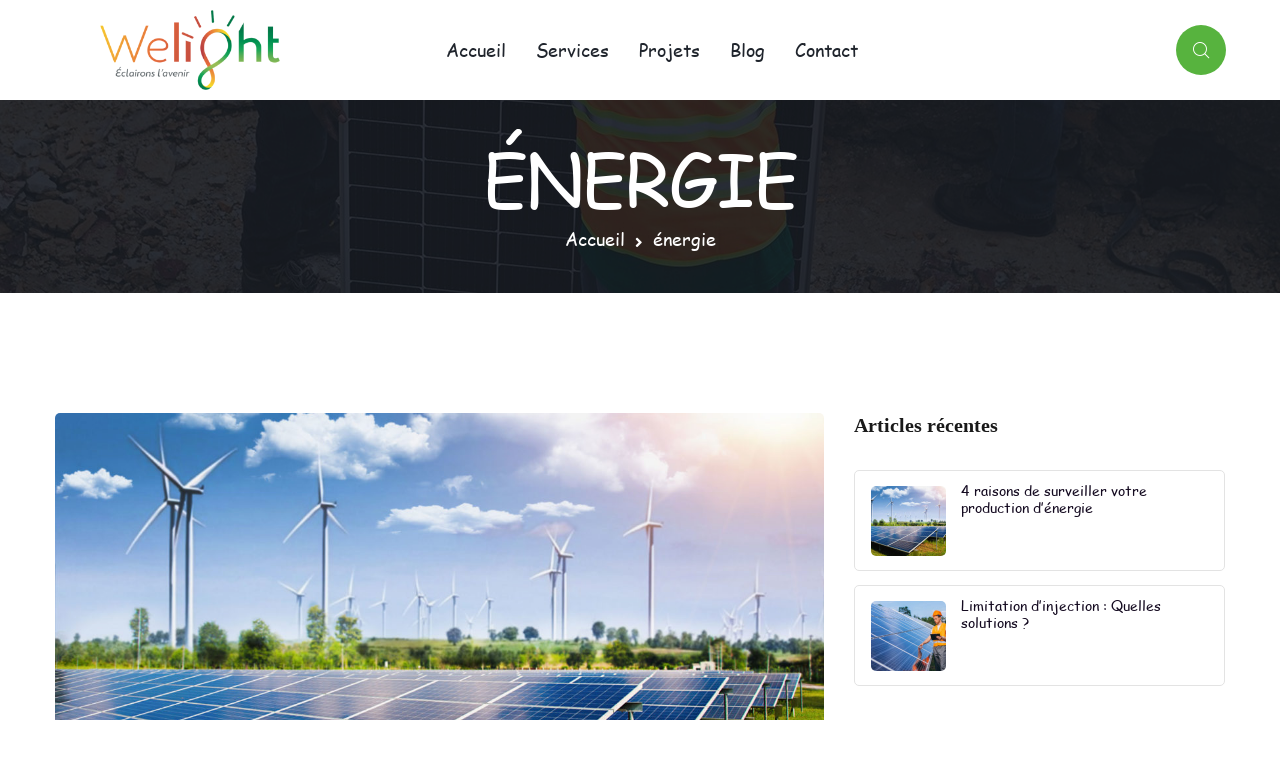

--- FILE ---
content_type: text/html; charset=UTF-8
request_url: https://www.welightcitiz.com/category/energie/
body_size: 21013
content:
<!DOCTYPE html>
<html dir="ltr" lang="fr-FR" prefix="og: https://ogp.me/ns#">
<head>
<meta charset="UTF-8">
<meta name="viewport" content="width=device-width, initial-scale=1, maximum-scale=1">
<link rel="profile" href="https://gmpg.org/xfn/11">

				<script>document.documentElement.className = document.documentElement.className + ' yes-js js_active js'</script>
			<title>Énergie - welight citiz</title>

		<!-- All in One SEO 4.9.0 - aioseo.com -->
	<meta name="robots" content="max-image-preview:large" />
	<link rel="canonical" href="https://www.welightcitiz.com/category/energie/" />
	<meta name="generator" content="All in One SEO (AIOSEO) 4.9.0" />
		<script type="application/ld+json" class="aioseo-schema">
			{"@context":"https:\/\/schema.org","@graph":[{"@type":"BreadcrumbList","@id":"https:\/\/www.welightcitiz.com\/category\/energie\/#breadcrumblist","itemListElement":[{"@type":"ListItem","@id":"https:\/\/www.welightcitiz.com#listItem","position":1,"name":"Accueil","item":"https:\/\/www.welightcitiz.com","nextItem":{"@type":"ListItem","@id":"https:\/\/www.welightcitiz.com\/category\/energie\/#listItem","name":"\u00c9nergie"}},{"@type":"ListItem","@id":"https:\/\/www.welightcitiz.com\/category\/energie\/#listItem","position":2,"name":"\u00c9nergie","previousItem":{"@type":"ListItem","@id":"https:\/\/www.welightcitiz.com#listItem","name":"Accueil"}}]},{"@type":"CollectionPage","@id":"https:\/\/www.welightcitiz.com\/category\/energie\/#collectionpage","url":"https:\/\/www.welightcitiz.com\/category\/energie\/","name":"\u00c9nergie - welight citiz","inLanguage":"fr-FR","isPartOf":{"@id":"https:\/\/www.welightcitiz.com\/#website"},"breadcrumb":{"@id":"https:\/\/www.welightcitiz.com\/category\/energie\/#breadcrumblist"}},{"@type":"Person","@id":"https:\/\/www.welightcitiz.com\/#person","name":"welight","image":{"@type":"ImageObject","@id":"https:\/\/www.welightcitiz.com\/category\/energie\/#personImage","url":"https:\/\/secure.gravatar.com\/avatar\/aaef125089cf57403761800622ced665c2a94912859937db9ef3fecac6ffc280?s=96&d=mm&r=g","width":96,"height":96,"caption":"welight"}},{"@type":"WebSite","@id":"https:\/\/www.welightcitiz.com\/#website","url":"https:\/\/www.welightcitiz.com\/","name":"welight citiz","inLanguage":"fr-FR","publisher":{"@id":"https:\/\/www.welightcitiz.com\/#person"}}]}
		</script>
		<!-- All in One SEO -->

<link rel='dns-prefetch' href='//fonts.googleapis.com' />
<link rel="alternate" type="application/rss+xml" title="welight citiz &raquo; Flux" href="https://www.welightcitiz.com/feed/" />
<link rel="alternate" type="application/rss+xml" title="welight citiz &raquo; Flux des commentaires" href="https://www.welightcitiz.com/comments/feed/" />
<link rel="alternate" type="application/rss+xml" title="welight citiz &raquo; Flux de la catégorie Énergie" href="https://www.welightcitiz.com/category/energie/feed/" />
		<!-- This site uses the Google Analytics by MonsterInsights plugin v9.10.0 - Using Analytics tracking - https://www.monsterinsights.com/ -->
		<!-- Remarque : MonsterInsights n’est actuellement pas configuré sur ce site. Le propriétaire doit authentifier son compte Google Analytics dans les réglages de MonsterInsights.  -->
					<!-- No tracking code set -->
				<!-- / Google Analytics by MonsterInsights -->
		<style id='wp-img-auto-sizes-contain-inline-css' type='text/css'>
img:is([sizes=auto i],[sizes^="auto," i]){contain-intrinsic-size:3000px 1500px}
/*# sourceURL=wp-img-auto-sizes-contain-inline-css */
</style>
<style id='cf-frontend-style-inline-css' type='text/css'>
@font-face {
	font-family: 'comic-sans-ms';
	font-style: normal;
	font-weight: 100;
	font-display: auto;
	src: url('https://www.welightcitiz.com/wp-content/uploads/2023/02/ComicSansMS3.ttf') format('truetype');
}
/*# sourceURL=cf-frontend-style-inline-css */
</style>
<link rel='stylesheet' id='iziModal-css' href='https://www.welightcitiz.com/wp-content/plugins/themesflat-elementor/post-format/assets/css/iziModal.css?ver=6.9' type='text/css' media='all' />
<link rel='stylesheet' id='zingbox-fonts-extend-css' href='https://www.welightcitiz.com/wp-content/plugins/themesflat-elementor/assets/css/zingbox_fonts_extend.css?ver=6.9' type='text/css' media='all' />
<link rel='stylesheet' id='parallax-css' href='https://www.welightcitiz.com/wp-content/plugins/themesflat-elementor/assets/css/parallax.css?ver=6.9' type='text/css' media='all' />
<link rel='stylesheet' id='bootstrap-css' href='https://www.welightcitiz.com/wp-content/themes/zingbox/css/bootstrap.css?ver=1' type='text/css' media='all' />
<style id='wp-emoji-styles-inline-css' type='text/css'>

	img.wp-smiley, img.emoji {
		display: inline !important;
		border: none !important;
		box-shadow: none !important;
		height: 1em !important;
		width: 1em !important;
		margin: 0 0.07em !important;
		vertical-align: -0.1em !important;
		background: none !important;
		padding: 0 !important;
	}
/*# sourceURL=wp-emoji-styles-inline-css */
</style>
<link rel='stylesheet' id='wp-block-library-css' href='https://www.welightcitiz.com/wp-includes/css/dist/block-library/style.min.css?ver=6.9' type='text/css' media='all' />
<style id='wp-block-archives-inline-css' type='text/css'>
.wp-block-archives{box-sizing:border-box}.wp-block-archives-dropdown label{display:block}
/*# sourceURL=https://www.welightcitiz.com/wp-includes/blocks/archives/style.min.css */
</style>
<style id='wp-block-categories-inline-css' type='text/css'>
.wp-block-categories{box-sizing:border-box}.wp-block-categories.alignleft{margin-right:2em}.wp-block-categories.alignright{margin-left:2em}.wp-block-categories.wp-block-categories-dropdown.aligncenter{text-align:center}.wp-block-categories .wp-block-categories__label{display:block;width:100%}
/*# sourceURL=https://www.welightcitiz.com/wp-includes/blocks/categories/style.min.css */
</style>
<style id='wp-block-heading-inline-css' type='text/css'>
h1:where(.wp-block-heading).has-background,h2:where(.wp-block-heading).has-background,h3:where(.wp-block-heading).has-background,h4:where(.wp-block-heading).has-background,h5:where(.wp-block-heading).has-background,h6:where(.wp-block-heading).has-background{padding:1.25em 2.375em}h1.has-text-align-left[style*=writing-mode]:where([style*=vertical-lr]),h1.has-text-align-right[style*=writing-mode]:where([style*=vertical-rl]),h2.has-text-align-left[style*=writing-mode]:where([style*=vertical-lr]),h2.has-text-align-right[style*=writing-mode]:where([style*=vertical-rl]),h3.has-text-align-left[style*=writing-mode]:where([style*=vertical-lr]),h3.has-text-align-right[style*=writing-mode]:where([style*=vertical-rl]),h4.has-text-align-left[style*=writing-mode]:where([style*=vertical-lr]),h4.has-text-align-right[style*=writing-mode]:where([style*=vertical-rl]),h5.has-text-align-left[style*=writing-mode]:where([style*=vertical-lr]),h5.has-text-align-right[style*=writing-mode]:where([style*=vertical-rl]),h6.has-text-align-left[style*=writing-mode]:where([style*=vertical-lr]),h6.has-text-align-right[style*=writing-mode]:where([style*=vertical-rl]){rotate:180deg}
/*# sourceURL=https://www.welightcitiz.com/wp-includes/blocks/heading/style.min.css */
</style>
<style id='wp-block-group-inline-css' type='text/css'>
.wp-block-group{box-sizing:border-box}:where(.wp-block-group.wp-block-group-is-layout-constrained){position:relative}
/*# sourceURL=https://www.welightcitiz.com/wp-includes/blocks/group/style.min.css */
</style>
<style id='global-styles-inline-css' type='text/css'>
:root{--wp--preset--aspect-ratio--square: 1;--wp--preset--aspect-ratio--4-3: 4/3;--wp--preset--aspect-ratio--3-4: 3/4;--wp--preset--aspect-ratio--3-2: 3/2;--wp--preset--aspect-ratio--2-3: 2/3;--wp--preset--aspect-ratio--16-9: 16/9;--wp--preset--aspect-ratio--9-16: 9/16;--wp--preset--color--black: #000000;--wp--preset--color--cyan-bluish-gray: #abb8c3;--wp--preset--color--white: #ffffff;--wp--preset--color--pale-pink: #f78da7;--wp--preset--color--vivid-red: #cf2e2e;--wp--preset--color--luminous-vivid-orange: #ff6900;--wp--preset--color--luminous-vivid-amber: #fcb900;--wp--preset--color--light-green-cyan: #7bdcb5;--wp--preset--color--vivid-green-cyan: #00d084;--wp--preset--color--pale-cyan-blue: #8ed1fc;--wp--preset--color--vivid-cyan-blue: #0693e3;--wp--preset--color--vivid-purple: #9b51e0;--wp--preset--gradient--vivid-cyan-blue-to-vivid-purple: linear-gradient(135deg,rgb(6,147,227) 0%,rgb(155,81,224) 100%);--wp--preset--gradient--light-green-cyan-to-vivid-green-cyan: linear-gradient(135deg,rgb(122,220,180) 0%,rgb(0,208,130) 100%);--wp--preset--gradient--luminous-vivid-amber-to-luminous-vivid-orange: linear-gradient(135deg,rgb(252,185,0) 0%,rgb(255,105,0) 100%);--wp--preset--gradient--luminous-vivid-orange-to-vivid-red: linear-gradient(135deg,rgb(255,105,0) 0%,rgb(207,46,46) 100%);--wp--preset--gradient--very-light-gray-to-cyan-bluish-gray: linear-gradient(135deg,rgb(238,238,238) 0%,rgb(169,184,195) 100%);--wp--preset--gradient--cool-to-warm-spectrum: linear-gradient(135deg,rgb(74,234,220) 0%,rgb(151,120,209) 20%,rgb(207,42,186) 40%,rgb(238,44,130) 60%,rgb(251,105,98) 80%,rgb(254,248,76) 100%);--wp--preset--gradient--blush-light-purple: linear-gradient(135deg,rgb(255,206,236) 0%,rgb(152,150,240) 100%);--wp--preset--gradient--blush-bordeaux: linear-gradient(135deg,rgb(254,205,165) 0%,rgb(254,45,45) 50%,rgb(107,0,62) 100%);--wp--preset--gradient--luminous-dusk: linear-gradient(135deg,rgb(255,203,112) 0%,rgb(199,81,192) 50%,rgb(65,88,208) 100%);--wp--preset--gradient--pale-ocean: linear-gradient(135deg,rgb(255,245,203) 0%,rgb(182,227,212) 50%,rgb(51,167,181) 100%);--wp--preset--gradient--electric-grass: linear-gradient(135deg,rgb(202,248,128) 0%,rgb(113,206,126) 100%);--wp--preset--gradient--midnight: linear-gradient(135deg,rgb(2,3,129) 0%,rgb(40,116,252) 100%);--wp--preset--font-size--small: 13px;--wp--preset--font-size--medium: 20px;--wp--preset--font-size--large: 36px;--wp--preset--font-size--x-large: 42px;--wp--preset--spacing--20: 0.44rem;--wp--preset--spacing--30: 0.67rem;--wp--preset--spacing--40: 1rem;--wp--preset--spacing--50: 1.5rem;--wp--preset--spacing--60: 2.25rem;--wp--preset--spacing--70: 3.38rem;--wp--preset--spacing--80: 5.06rem;--wp--preset--shadow--natural: 6px 6px 9px rgba(0, 0, 0, 0.2);--wp--preset--shadow--deep: 12px 12px 50px rgba(0, 0, 0, 0.4);--wp--preset--shadow--sharp: 6px 6px 0px rgba(0, 0, 0, 0.2);--wp--preset--shadow--outlined: 6px 6px 0px -3px rgb(255, 255, 255), 6px 6px rgb(0, 0, 0);--wp--preset--shadow--crisp: 6px 6px 0px rgb(0, 0, 0);}:where(.is-layout-flex){gap: 0.5em;}:where(.is-layout-grid){gap: 0.5em;}body .is-layout-flex{display: flex;}.is-layout-flex{flex-wrap: wrap;align-items: center;}.is-layout-flex > :is(*, div){margin: 0;}body .is-layout-grid{display: grid;}.is-layout-grid > :is(*, div){margin: 0;}:where(.wp-block-columns.is-layout-flex){gap: 2em;}:where(.wp-block-columns.is-layout-grid){gap: 2em;}:where(.wp-block-post-template.is-layout-flex){gap: 1.25em;}:where(.wp-block-post-template.is-layout-grid){gap: 1.25em;}.has-black-color{color: var(--wp--preset--color--black) !important;}.has-cyan-bluish-gray-color{color: var(--wp--preset--color--cyan-bluish-gray) !important;}.has-white-color{color: var(--wp--preset--color--white) !important;}.has-pale-pink-color{color: var(--wp--preset--color--pale-pink) !important;}.has-vivid-red-color{color: var(--wp--preset--color--vivid-red) !important;}.has-luminous-vivid-orange-color{color: var(--wp--preset--color--luminous-vivid-orange) !important;}.has-luminous-vivid-amber-color{color: var(--wp--preset--color--luminous-vivid-amber) !important;}.has-light-green-cyan-color{color: var(--wp--preset--color--light-green-cyan) !important;}.has-vivid-green-cyan-color{color: var(--wp--preset--color--vivid-green-cyan) !important;}.has-pale-cyan-blue-color{color: var(--wp--preset--color--pale-cyan-blue) !important;}.has-vivid-cyan-blue-color{color: var(--wp--preset--color--vivid-cyan-blue) !important;}.has-vivid-purple-color{color: var(--wp--preset--color--vivid-purple) !important;}.has-black-background-color{background-color: var(--wp--preset--color--black) !important;}.has-cyan-bluish-gray-background-color{background-color: var(--wp--preset--color--cyan-bluish-gray) !important;}.has-white-background-color{background-color: var(--wp--preset--color--white) !important;}.has-pale-pink-background-color{background-color: var(--wp--preset--color--pale-pink) !important;}.has-vivid-red-background-color{background-color: var(--wp--preset--color--vivid-red) !important;}.has-luminous-vivid-orange-background-color{background-color: var(--wp--preset--color--luminous-vivid-orange) !important;}.has-luminous-vivid-amber-background-color{background-color: var(--wp--preset--color--luminous-vivid-amber) !important;}.has-light-green-cyan-background-color{background-color: var(--wp--preset--color--light-green-cyan) !important;}.has-vivid-green-cyan-background-color{background-color: var(--wp--preset--color--vivid-green-cyan) !important;}.has-pale-cyan-blue-background-color{background-color: var(--wp--preset--color--pale-cyan-blue) !important;}.has-vivid-cyan-blue-background-color{background-color: var(--wp--preset--color--vivid-cyan-blue) !important;}.has-vivid-purple-background-color{background-color: var(--wp--preset--color--vivid-purple) !important;}.has-black-border-color{border-color: var(--wp--preset--color--black) !important;}.has-cyan-bluish-gray-border-color{border-color: var(--wp--preset--color--cyan-bluish-gray) !important;}.has-white-border-color{border-color: var(--wp--preset--color--white) !important;}.has-pale-pink-border-color{border-color: var(--wp--preset--color--pale-pink) !important;}.has-vivid-red-border-color{border-color: var(--wp--preset--color--vivid-red) !important;}.has-luminous-vivid-orange-border-color{border-color: var(--wp--preset--color--luminous-vivid-orange) !important;}.has-luminous-vivid-amber-border-color{border-color: var(--wp--preset--color--luminous-vivid-amber) !important;}.has-light-green-cyan-border-color{border-color: var(--wp--preset--color--light-green-cyan) !important;}.has-vivid-green-cyan-border-color{border-color: var(--wp--preset--color--vivid-green-cyan) !important;}.has-pale-cyan-blue-border-color{border-color: var(--wp--preset--color--pale-cyan-blue) !important;}.has-vivid-cyan-blue-border-color{border-color: var(--wp--preset--color--vivid-cyan-blue) !important;}.has-vivid-purple-border-color{border-color: var(--wp--preset--color--vivid-purple) !important;}.has-vivid-cyan-blue-to-vivid-purple-gradient-background{background: var(--wp--preset--gradient--vivid-cyan-blue-to-vivid-purple) !important;}.has-light-green-cyan-to-vivid-green-cyan-gradient-background{background: var(--wp--preset--gradient--light-green-cyan-to-vivid-green-cyan) !important;}.has-luminous-vivid-amber-to-luminous-vivid-orange-gradient-background{background: var(--wp--preset--gradient--luminous-vivid-amber-to-luminous-vivid-orange) !important;}.has-luminous-vivid-orange-to-vivid-red-gradient-background{background: var(--wp--preset--gradient--luminous-vivid-orange-to-vivid-red) !important;}.has-very-light-gray-to-cyan-bluish-gray-gradient-background{background: var(--wp--preset--gradient--very-light-gray-to-cyan-bluish-gray) !important;}.has-cool-to-warm-spectrum-gradient-background{background: var(--wp--preset--gradient--cool-to-warm-spectrum) !important;}.has-blush-light-purple-gradient-background{background: var(--wp--preset--gradient--blush-light-purple) !important;}.has-blush-bordeaux-gradient-background{background: var(--wp--preset--gradient--blush-bordeaux) !important;}.has-luminous-dusk-gradient-background{background: var(--wp--preset--gradient--luminous-dusk) !important;}.has-pale-ocean-gradient-background{background: var(--wp--preset--gradient--pale-ocean) !important;}.has-electric-grass-gradient-background{background: var(--wp--preset--gradient--electric-grass) !important;}.has-midnight-gradient-background{background: var(--wp--preset--gradient--midnight) !important;}.has-small-font-size{font-size: var(--wp--preset--font-size--small) !important;}.has-medium-font-size{font-size: var(--wp--preset--font-size--medium) !important;}.has-large-font-size{font-size: var(--wp--preset--font-size--large) !important;}.has-x-large-font-size{font-size: var(--wp--preset--font-size--x-large) !important;}
/*# sourceURL=global-styles-inline-css */
</style>

<style id='classic-theme-styles-inline-css' type='text/css'>
/*! This file is auto-generated */
.wp-block-button__link{color:#fff;background-color:#32373c;border-radius:9999px;box-shadow:none;text-decoration:none;padding:calc(.667em + 2px) calc(1.333em + 2px);font-size:1.125em}.wp-block-file__button{background:#32373c;color:#fff;text-decoration:none}
/*# sourceURL=/wp-includes/css/classic-themes.min.css */
</style>
<link rel='stylesheet' id='contact-form-7-css' href='https://www.welightcitiz.com/wp-content/plugins/contact-form-7/includes/css/styles.css?ver=6.1.4' type='text/css' media='all' />
<style id='contact-form-7-inline-css' type='text/css'>
.wpcf7 .wpcf7-recaptcha iframe {margin-bottom: 0;}.wpcf7 .wpcf7-recaptcha[data-align="center"] > div {margin: 0 auto;}.wpcf7 .wpcf7-recaptcha[data-align="right"] > div {margin: 0 0 0 auto;}
/*# sourceURL=contact-form-7-inline-css */
</style>
<style id='woocommerce-inline-inline-css' type='text/css'>
.woocommerce form .form-row .required { visibility: visible; }
/*# sourceURL=woocommerce-inline-inline-css */
</style>
<link rel='stylesheet' id='yith_wcbm_badge_style-css' href='https://www.welightcitiz.com/wp-content/plugins/yith-woocommerce-badges-management/assets/css/frontend.css?ver=3.20.0' type='text/css' media='all' />
<style id='yith_wcbm_badge_style-inline-css' type='text/css'>
.yith-wcbm-badge.yith-wcbm-badge-text.yith-wcbm-badge-4955 {
				top: 0; right: 0; 
				
				-ms-transform: ; 
				-webkit-transform: ; 
				transform: ;
				padding: 0px 0px 0px 0px;
				background-color:#57b33c; border-radius: 0px 0px 0px 0px; width:53px; height:26px;
			}.yith-wcbm-badge.yith-wcbm-badge-text.yith-wcbm-badge-4956 {
				top: 0; left: 0; 
				
				-ms-transform: ; 
				-webkit-transform: ; 
				transform: ;
				padding: 0px 0px 0px 0px;
				background-color:#ff2400; border-radius: 0px 0px 0px 0px; width:53px; height:26px;
			}
/*# sourceURL=yith_wcbm_badge_style-inline-css */
</style>
<link rel='stylesheet' id='yith-gfont-open-sans-css' href='https://www.welightcitiz.com/wp-content/plugins/yith-woocommerce-badges-management/assets/fonts/open-sans/style.css?ver=3.20.0' type='text/css' media='all' />
<link rel='stylesheet' id='yith-quick-view-css' href='https://www.welightcitiz.com/wp-content/plugins/yith-woocommerce-quick-view/assets/css/yith-quick-view.css?ver=2.9.0' type='text/css' media='all' />
<style id='yith-quick-view-inline-css' type='text/css'>

				#yith-quick-view-modal .yith-quick-view-overlay{background:rgba( 0, 0, 0, 0.8)}
				#yith-quick-view-modal .yith-wcqv-main{background:#ffffff;}
				#yith-quick-view-close{color:#cdcdcd;}
				#yith-quick-view-close:hover{color:#ff0000;}
/*# sourceURL=yith-quick-view-inline-css */
</style>
<link rel='stylesheet' id='jquery-selectBox-css' href='https://www.welightcitiz.com/wp-content/plugins/yith-woocommerce-wishlist/assets/css/jquery.selectBox.css?ver=1.2.0' type='text/css' media='all' />
<link rel='stylesheet' id='woocommerce_prettyPhoto_css-css' href='//www.welightcitiz.com/wp-content/plugins/woocommerce/assets/css/prettyPhoto.css?ver=3.1.6' type='text/css' media='all' />
<link rel='stylesheet' id='yith-wcwl-main-css' href='https://www.welightcitiz.com/wp-content/plugins/yith-woocommerce-wishlist/assets/css/style.css?ver=4.11.0' type='text/css' media='all' />
<style id='yith-wcwl-main-inline-css' type='text/css'>
 :root { --rounded-corners-radius: 16px; --add-to-cart-rounded-corners-radius: 16px; --color-headers-background: #F4F4F4; --feedback-duration: 3s } 
 :root { --rounded-corners-radius: 16px; --add-to-cart-rounded-corners-radius: 16px; --color-headers-background: #F4F4F4; --feedback-duration: 3s } 
/*# sourceURL=yith-wcwl-main-inline-css */
</style>
<link rel='stylesheet' id='brands-styles-css' href='https://www.welightcitiz.com/wp-content/plugins/woocommerce/assets/css/brands.css?ver=10.3.7' type='text/css' media='all' />
<link rel='stylesheet' id='zingbox-theme-style-css' href='https://www.welightcitiz.com/wp-content/themes/zingbox/style.css?ver=6.9' type='text/css' media='all' />
<link rel='stylesheet' id='zingbox-child-theme-style-css' href='https://www.welightcitiz.com/wp-content/themes/zingbox-child-theme/style.css?ver=6.9' type='text/css' media='all' />
<link rel='stylesheet' id='themesflat-theme-slug-fonts-css' href='https://fonts.googleapis.com/css?family=ComicSansMS3%3A100%2C200%2C300%2C400%2C500%2C600%2C700%2C900%2Cregular%7CComicSansMS3%3A100%2C200%2C300%2C400%2C500%2C600%2C700%2C900%2C700%7CRubik%3A100%2C200%2C300%2C400%2C500%2C600%2C700%2C900%2C500%7CRubik%3A100%2C200%2C300%2C400%2C500%2C600%2C700%2C900%2C500%7CComicSansMS3%3A100%2C200%2C300%2C400%2C500%2C600%2C700%2C900%2C500%7CComicSansMS3%3A100%2C200%2C300%2C400%2C500%2C600%2C700%2C900%2C400%7CComicSansMS3%3A100%2C200%2C300%2C400%2C500%2C600%2C700%2C900%2C400%7CComicSansMS3%3A100%2C200%2C300%2C400%2C500%2C600%2C700%2C900%2C400%7CComicSansMS3%3A100%2C200%2C300%2C400%2C500%2C600%2C700%2C900%2C400%7CComicSansMS3%3A100%2C200%2C300%2C400%2C500%2C600%2C700%2C900%2C400%7CComicSansMS3%3A100%2C200%2C300%2C400%2C500%2C600%2C700%2C900%2C400%7CComicSansMS3%3A100%2C200%2C300%2C400%2C500%2C600%2C700%2C900%2C700%7CComicSansMS3%3A100%2C200%2C300%2C400%2C500%2C600%2C700%2C900%2C700%7CComicSansMS3%3A100%2C200%2C300%2C400%2C500%2C600%2C700%2C900%2C400%7CComicSansMS3%3A100%2C200%2C300%2C400%2C500%2C600%2C700%2C900%2C400%7CComicSansMS3%3A100%2C200%2C300%2C400%2C500%2C600%2C700%2C900%2C500%7CComicSansMS3%3A100%2C200%2C300%2C400%2C500%2C600%2C700%2C900%2C400%7CComicSansMS3%3A100%2C200%2C300%2C400%2C500%2C600%2C700%2C900%2C400%7CComicSansMS3%3A100%2C200%2C300%2C400%2C500%2C600%2C700%2C900%2C400%7CComicSansMS3%3A100%2C200%2C300%2C400%2C500%2C600%2C700%2C900%2C400' type='text/css' media='all' />
<link rel='stylesheet' id='icon-zingbox-css' href='https://www.welightcitiz.com/wp-content/themes/zingbox/css/icon-zingbox.css?ver=6.9' type='text/css' media='all' />
<link rel='stylesheet' id='icofont-css' href='https://www.welightcitiz.com/wp-content/themes/zingbox/css/icofont.css?ver=6.9' type='text/css' media='all' />
<link rel='stylesheet' id='owl-carousel-css' href='https://www.welightcitiz.com/wp-content/plugins/themesflat-elementor/assets/css/owl.carousel.min.css?ver=6.9' type='text/css' media='all' />
<link rel='stylesheet' id='themesflat-animated-css' href='https://www.welightcitiz.com/wp-content/themes/zingbox/css/animated.css?ver=6.9' type='text/css' media='all' />
<link rel='stylesheet' id='themesflat-main-css' href='https://www.welightcitiz.com/wp-content/themes/zingbox/css/main.css?ver=6.9' type='text/css' media='all' />
<link rel='stylesheet' id='themesflat-inline-css-css' href='https://www.welightcitiz.com/wp-content/themes/zingbox/css/inline-css.css?ver=6.9' type='text/css' media='all' />
<style id='themesflat-inline-css-inline-css' type='text/css'>
#themesflat-content{padding-top:120px; padding-bottom:110px; }
.themesflat-top .container-inside{padding-top:15px; padding-bottom:15px; }
#header #logo{}
#footer{padding-top:85px; padding-bottom:20px; }
.themesflat-partner-box{padding-top:67px; padding-bottom:106px; }
.page-title{padding-top:156px; padding-bottom:156px; }
body,button,input,select,textarea { font-family:ComicSansMS3;}
.blog-single .entry-content .icon-list { font-family:ComicSansMS3!important;}
body,button,input,select,textarea { font-weight:400;}
body,button,input,select,textarea { font-style:normal; }
body,button,input,select,textarea { font-size:16px; }
body,button,input,select,textarea { line-height:1.9;}
body,button,input,select,textarea { letter-spacing:0px;}
h1,h2,h3,h4,h5,h6 { font-family:ComicSansMS3;}
h1,h2,h3,h4,h5,h6 { font-weight:700;}
h1,h2,h3,h4,h5,h6 { line-height:1.235;}
h1,h2,h3,h4,h5,h6 { letter-spacing:0px;}
h1,h2,h3,h4,h5,h6  { font-style:normal; }
h1 { font-size:50px; }
h2 { font-size:32px; }
h3 { font-size:28px; }
h4 { font-size:24px; }
h5 { font-size:20px; }
h6 { font-size:16px; }
#mainnav > ul > li > a, .header-modal-menu-left-btn .text, header .flat-information li { font-family:Rubik;}
#mainnav > ul > li > a, .header-modal-menu-left-btn .text { font-weight:500;}
#mainnav > ul > li > a, .header-modal-menu-left-btn .text  { font-style:normal; }
#mainnav ul li a, .header-modal-menu-left-btn .text, header .flat-information li { font-size:18px;}
#mainnav > ul > li > a, #header .show-search, header .block a, #header .mini-cart-header .cart-count, #header .mini-cart .cart-count, .button-menu { line-height:100px;}
#header.header-sticky #mainnav > ul > li > a, #header.header-sticky .show-search a, #header.header-sticky .block a, #header.header-sticky .mini-cart-header .cart-count, #header.header-sticky .mini-cart .cart-count, #header.header-sticky .button-menu { line-height:calc(100px / 1.2);}
#mainnav > ul > li > a, #header .show-search a, header .block a, #header .mini-cart-header .cart-count, #header .mini-cart .cart-count, .button-menu { letter-spacing:0px;}
#mainnav ul.sub-menu > li > a { font-family:Rubik;}
#mainnav ul.sub-menu > li > a { font-weight:500;}
#mainnav ul.sub-menu > li > a  { font-style:normal; }
#mainnav ul.sub-menu > li > a { font-size:18px;}
#mainnav ul.sub-menu > li > a { line-height:24px;}
#mainnav ul.sub-menu > li > a { letter-spacing:0px;}
blockquote { font-family:ComicSansMS3;}
blockquote { font-weight:400;}
blockquote { font-style:normal; }
blockquote { font-size:16px;}
blockquote { line-height:30px;}
blockquote { letter-spacing:0px;}
article .entry-title { font-family:ComicSansMS3;}
article .entry-title { font-weight:400;}
article .entry-title { font-style:normal; }
article .entry-title { font-size:47px;}
article .entry-title { line-height:1.2;}
article .entry-title { letter-spacing:-0.9px;}
article .post-meta .item-meta { font-family:ComicSansMS3;}
article .post-meta .item-meta { font-weight:400;}
article .post-meta .item-meta { font-style:normal; }
article .post-meta .item-meta { font-size:12px;}
article .post-meta .item-meta { line-height:1.5;}
article .post-meta .item-meta { letter-spacing:0px;}
article .themesflat-button { font-family:ComicSansMS3;}
article .themesflat-button { font-weight:400;}
article .themesflat-button { font-style:normal; }
article .themesflat-button { font-size:20px;}
article .themesflat-button { line-height:1;}
article .themesflat-button { letter-spacing:-0.2px;}
.single article .entry-title { font-family:ComicSansMS3;}
.single article .entry-title { font-weight:400;}
.single article .entry-title { font-style:normal; }
.single article .entry-title { font-size:47px;}
.single article .entry-title { line-height:1.2;}
.single article .entry-title { letter-spacing:-0.6px;}
.comment-title, .comment-reply-title, .comment-reply-title a { font-family:ComicSansMS3;}
.comment-title, .comment-reply-title, .comment-reply-title a { font-weight:400;}
.comment-title, .comment-reply-title, .comment-reply-title a { font-style:normal; }
.comment-title, .comment-reply-title, .comment-reply-title a { font-size:47px;}
.comment-title, .comment-reply-title, .comment-reply-title a { line-height:1.2;}
.comment-title, .comment-reply-title, .comment-reply-title a { letter-spacing:0px;}
.sidebar .widget .widget-title, .sidebar .widget h2, .sidebar .wp-block-search .wp-block-search__label, .sidebar .wc-block-product-search .wc-block-product-search__label { font-family:ComicSansMS3;}
.sidebar .widget .widget-title, .widget h2, .sidebar .wp-block-search .wp-block-search__label, .sidebar .wc-block-product-search .wc-block-product-search__label { font-weight:700;}
.sidebar .widget .widget-title, .widget h2, .sidebar .wp-block-search .wp-block-search__label, .sidebar .wc-block-product-search .wc-block-product-search__label { font-style:normal; }
.sidebar .widget .widget-title, .widget h2, .sidebar .wp-block-search .wp-block-search__label, .sidebar .wc-block-product-search .wc-block-product-search__label { font-size:20px;}
.sidebar .widget .widget-title, .widget h2, .sidebar .wp-block-search .wp-block-search__label, .sidebar .wc-block-product-search .wc-block-product-search__label { line-height:1.2;}
.sidebar .widget .widget-title, .widget h2, .sidebar .wp-block-search .wp-block-search__label, .sidebar .wc-block-product-search .wc-block-product-search__label { letter-spacing:0px;}
footer .widget .widget-title, footer .widget h2, footer .wp-block-search .wp-block-search__label { font-family:ComicSansMS3;}
footer .widget .widget-title, footer .widget h2, footer .wp-block-search .wp-block-search__label { font-weight:700;}
footer .widget .widget-title, footer .widget h2, footer .wp-block-search .wp-block-search__label { font-style:normal; }
footer .widget .widget-title, footer .widget h2, footer .wp-block-search .wp-block-search__label { font-size:20px;}
footer .widget .widget-title, footer .widget h2, footer .wp-block-search .wp-block-search__label { line-height:1.5;}
footer .widget .widget-title, footer .widget h2, footer .wp-block-search .wp-block-search__label { letter-spacing:0px;}
.page-title .page-title-heading { font-family:ComicSansMS3;}
.page-title .page-title-heading { font-weight:400;}
.page-title .page-title-heading { font-style:normal; }
.page-title .page-title-heading { font-size:72px;}
.page-title .page-title-heading { line-height:1.2;}
.page-title .page-title-heading { letter-spacing:-1.5px;}
.breadcrumbs, .breadcrumbs span a, .breadcrumbs a, .breadcrumbs span { font-family:ComicSansMS3;}
.breadcrumbs, .breadcrumbs span a, .breadcrumbs a, .breadcrumbs span { font-weight:400;}
.breadcrumbs, .breadcrumbs span a, .breadcrumbs a, .breadcrumbs span { font-style:normal; }
.breadcrumbs, .breadcrumbs span a, .breadcrumbs a, .breadcrumbs span { font-size:18px;}
.breadcrumbs, .breadcrumbs span a, .breadcrumbs a, .breadcrumbs span { line-height:1.5;}
.breadcrumbs, .breadcrumbs span a, .breadcrumbs a, .breadcrumbs span { letter-spacing:0px;}
.themesflat-button, button, input[type="button"], input[type="reset"], input[type="submit"] { font-family:ComicSansMS3;}
.themesflat-button, button, input[type="button"], input[type="reset"], input[type="submit"] { font-weight:500;}
.themesflat-button, button, input[type="button"], input[type="reset"], input[type="submit"] { font-style:normal; }
.themesflat-button, button, input[type="button"], input[type="reset"], input[type="submit"] { font-size:15px;}
.themesflat-button, button, input[type="button"], input[type="reset"], input[type="submit"] { line-height:1;}
.themesflat-button, button, input[type="button"], input[type="reset"], input[type="submit"] { letter-spacing:0px;}
.navigation a, .pagination > span, .navigation.paging-navigation span, .page-links a, .page-links > span, .woocommerce-pagination ul li span, .woocommerce-pagination ul li a { font-family:ComicSansMS3;}
.navigation a, .pagination > span, .navigation.paging-navigation span, .page-links a, .page-links > span, .woocommerce-pagination ul li span, .woocommerce-pagination ul li a { font-weight:400;}
.navigation a, .pagination > span, .navigation.paging-navigation span, .page-links a, .page-links > span, .woocommerce-pagination ul li span, .woocommerce-pagination ul li a { font-style:normal; }
.navigation a, .pagination > span, .navigation.paging-navigation span, .page-links a, .page-links > span, .woocommerce-pagination ul li span, .woocommerce-pagination ul li a { font-size:20px;}
.navigation a, .pagination > span, .navigation.paging-navigation span, .page-links a, .page-links > span, .woocommerce-pagination ul li span, .woocommerce-pagination ul li a { line-height:1;}
.navigation a, .pagination > span, .navigation.paging-navigation span, .page-links a, .page-links > span, .woocommerce-pagination ul li span, .woocommerce-pagination ul li a { letter-spacing:0px;}
.copyright { font-family:ComicSansMS3;}
.copyright { font-weight:400;}
.copyright { font-style:normal; }
.copyright { font-size:16px;}
.copyright { line-height:1.5;}
.bottom { font-family:ComicSansMS3;}
.bottom { font-weight:400;}
.bottom { font-style:normal; }
.bottom { font-size:16px;}
.bottom { line-height:1.5;}
.bottom { letter-spacing:0px;}
.themesflat-top { background-color:#57B33E ; } 
.themesflat-top { color:#ffffff ;} 
.themesflat-top a { color:#ffffff ;} 
.themesflat-top a:hover { color:#FF7029 ;} 
.themesflat-top { font-family:ComicSansMS3;}
.themesflat-top { font-weight:500;}
.themesflat-top { font-style:normal; }
.themesflat-top { font-size:14px;}
.themesflat-top { line-height:1.5;}
#header.header-default, #header.header-style1, #header.header-style2, #header.header-style4, #header.header-style3 .header-ct-center, #header.header-style3 .header-ct-right, #header.header-style3:before { background:#ffffff;}
#header.header-sticky { background:#ffffff;}
#mainnav > ul > li > a, .header-modal-menu-left-btn .text, header .flat-information li, header .flat-information li a, #header.header-style1 .btn-header { color:#1F242C;}
.header-modal-menu-left-btn .modal-menu-left-btn .line { background:#1F242C;}
#mainnav > ul > li > a:hover { color:#57B33E;}
#mainnav > ul > li > a:after { background:#57B33E;}
#mainnav > ul > li.current-menu-item > a, #mainnav > ul > li.current-menu-ancestor > a, #mainnav > ul > li.current-menu-parent > a { color:#57B33E;}
#mainnav > ul > li.current-menu-item > a:after, #mainnav > ul > li.current-menu-ancestor > a:after, #mainnav > ul > li.current-menu-parent > a:after { background:#57B33E;}
#mainnav ul.sub-menu > li > a, #mainnav li.megamenu > ul.sub-menu > .menu-item-has-children > a { color:#1F242C;}
#mainnav ul.sub-menu { background-color:#ffffff;}
#mainnav ul.sub-menu > li > a:hover, #mainnav ul.sub-menu > li.current-menu-item > a, #mainnav-mobi ul li.current-menu-item > a, #mainnav-mobi ul li.current-menu-ancestor > a, #mainnav ul.sub-menu > li.current-menu-ancestor > a, #mainnav-mobi ul li .current-menu-item > a, #mainnav-mobi ul li.current-menu-item .btn-submenu:before, #mainnav-mobi ul li .current-menu-item .btn-submenu:before { color:#57B33E;}
#mainnav ul.sub-menu > li > a:before { background-color:rgba(255,255,255,0);}
#mainnav ul.sub-menu > li { border-top-color:#D1D1D1;}
#header #logo a img, .modal-menu__panel-footer .logo-panel a img { max-width:180px;height: auto;}
#mainnav > ul > li { margin-left:15px; margin-right:15px;}
.footer_background { background:#1f242c;}
#footer .widget-title, #footer h2, #footer h3, #footer h4, #footer h5, #footer h6, #footer .wp-block-search .wp-block-search__label { color:#ffffff;}
#footer, #footer input,#footer select,#footer textarea, #footer a, footer .widget.widget-recent-news li .text .post-date, footer .widget.widget_latest_news li .text .post-date, #footer .footer-widgets .widget.widget_themesflat_socials ul li a, #footer .footer-widgets .widget.widget_themesflat_socials ul li a:hover, footer select option, footer .widget.widget_recent_entries ul li .post-date, #footer .wp-block-latest-posts__post-author, #footer .wp-block-latest-posts__post-date { color:rgba(255,255,255,0.8);}
#footer .footer-widgets .widget.widget_themesflat_socials ul li a:hover { color:rgba(255,255,255,0.8)!important;}
#footer a:hover { color:#57B33E;}
footer .widget.widget_product_categories ul > li > a:before, footer .widget.widget_categories ul > li > a:before, footer .widget.widget_pages ul > li > a:before, footer .widget.widget_archive ul > li > a:before, footer .widget.widget_meta ul > li > a:before, footer .widget.widget_block ul > li > a:before, .footer-widgets .widget.widget_themesflat_socials ul li a:hover, .footer-widgets .widget.widget_themesflat_socials ul li:first-child a { background:#57B33E;}
.bottom { background:#15181C;}
.bottom, .bottom a { color:#ffffff;}
.bottom .copyright a { color:#ffffff;}
.bottom a:hover, .bottom .copyright a:hover { color:#57B33E;}
.bottom .copyright a:before { background:#57B33E;}
.themesflat-action-box .overlay { background-color:rgba(29, 42, 55, 0.9);}
.themesflat-action-box .heading, .themesflat-action-box h2, .themesflat-action-box h3, .themesflat-action-box h4, .themesflat-action-box h5, .themesflat-action-box h6 { color:#ffffff;}
.themesflat-action-box, .themesflat-action-box p { color:#ffffff;}
.themesflat-action-box .themesflat-button, .themesflat-action-box .themesflat-button:hover { color:#ffffff;}
.themesflat-action-box .themesflat-button { background-color:#eb6d2f;}
.themesflat-partner-box { background: ;}
.page-title .overlay { background: #1f242c;}
.page-title .overlay { opacity:60%; filter:alpha(opacity=60); }
.page-title {background-image: url(https://www.welightcitiz.com/wp-content/uploads/2021/11/silde-home3-002.jpg);}
.page-title {background-size: auto;}
.page-title h1 {color:rgba(255,255,255,1)!important;}
.page-title.parallax h1:after, .page-title.video h1:after {background:rgba(255,255,255,1);}
.breadcrumbs span, .breadcrumbs span a, .breadcrumbs a, .breadcrumbs span i, .breadcrumbs span.trail-browse i {color:rgba(255,255,255,1);}
body, input, select, textarea { color:rgba(86,88,114,1)}
.themesflat-portfolio .item .category-post a:hover,ul.iconlist .list-title .testimonial-content blockquote,.testimonial-content .author-info,.themesflat_counter.style2 .themesflat_counter-content-right,.themesflat_counter.style2 .themesflat_counter-content-left, .page-links a:focus,.widget_search .search-form input[type=search],.entry-meta ul,.entry-meta ul.meta-right,.entry-footer strong, .themesflat_button_container .themesflat-button.no-background, .portfolio-single .entry-content, article .entry-meta ul li a, .blog-single .entry-footer .tags-links a, .navigation.posts-navigation .nav-links li a .meta-nav, .flat-language ul.unstyled-child li a, .themesflat-price-product del { color:rgba(86,88,114,1)}
.widget .widget-title:after, .widget .widget-title:before,ul.iconlist li.circle:before { background-color:rgba(86,88,114,1)}
h1, h2, h3, h4, h5, h6 { color:#191919;}
article .entry-title a, .item article .entry-title a, .widget.widget_categories ul li a, .widget.widget_archive ul li a, .widget.widget_pages ul li a, .widget.widget_block .wp-block-archives li a, .widget.widget_block .wp-block-categories li a, article .post-meta .item-meta a, .tags-links a, .logged-in-as a, blockquote em a { color:#191919;}
.sidebar .widget ul li a { color:#191919;}
.comment-list .comement_reply a:hover, .sidebar .widget_recent_comments ul li, .sidebar .widget.widget_block ol.wp-block-latest-comments li, .sidebar .widget.widget_recent_comments ul li, .sidebar .widget.widget_rss ul li, .sidebar .widget.widget_block ol.wp-block-latest-comments li, .sidebar .wp-block-search .wp-block-search__label, .sidebar .wc-block-product-search .wc-block-product-search__label { color:#191919!important;}
.tf-posts .blog-post .tf-button:hover, .tf-posts .blog-post .title a { color:#191919;}
#commentform .wrap-input-submit:before, .themesflat-button:before, .wp-block-button__link:before, .draw-border a:before, .block-get-a-quote a:before, button:before, .btn:before, input[type="button"]:hover, input[type="reset"]:hover, input[type="submit"]:hover, .search-form .search-submit:hover, .go-top, .wishlist_table .product-add-to-cart a:before, .widget_shopping_cart_content .buttons>a:before, .widget_shopping_cart_content .buttons a.checkout:before { background-color:#191919;}
.modal-menu__panel-body .search-form input[type="search"]:focus { border-color:#191919}
 :root { --theme-primary-color:#191919 }
a:hover, .comment-list .comement_reply a, .wp-block-pullquote cite, blockquote em, blockquote em a:hover, blockquote i, blockquote cite, blockquote cite a, article .entry-title a:hover, .navigation.posts-navigation .nav-links a:hover, .widget_calendar table #today:hover, .widget_calendar table #today a:hover, .widget_calendar table tbody tr a:hover, .widget_calendar nav a:hover, article .post-meta .item-meta .meta-icon, article .post-meta .item-meta a:hover, .social-share-article ul li a:hover, .widget.widget-recent-news li .text .post-date i, .widget.widget_latest_news li .text .post-date i, .widget.widget-recent-news li .text h6 a:hover, .widget.widget_latest_news li .text h6 a:hover, .themesflat-services-taxonomy .services-post .post-icon i, .portfolios-post .content .post-meta a:hover, .portfolios-post .content .title a:hover, .project-post .content .post-meta a:hover, .project-post .content .title a:hover, .tf-posts .blog-post .tf-button, .tf-posts .blog-post .title a:hover, .tf-services-wrap.style2 .services-post:hover .post-icon i, .tf-services-wrap.style2 .services-post .tf-button-container a, .breadcrumbs a:hover, .breadcrumbs span a:hover, .breadcrumbs a:hover span, .breadcrumbs span a:hover span, blockquote a:hover, .widget.widget_recent_entries ul li a:hover, .widget.widget_block ul.wp-block-latest-posts li a:hover, #mainnav_canvas ul li.current-menu-item > a, #mainnav_canvas ul li.current_page_item > a, #mainnav_canvas ul li.current-menu-ancestor > a, #mainnav_canvas ul li.current-menu-parent > a, .tags-links a:hover, .logged-in-as a:hover, .comments-area ol.comment-list article .comment_content .comment_meta .comment_author a:hover, .single-portfolios .entry-content .meta-post a:hover, .single-project .entry-content .meta-post a:hover, .services-post .title a:hover, .services-post .tf-button-container a:hover, .info-header .phone:hover, .post-meta a:hover, #mainnav_canvas ul li a:hover, article .entry-title a:hover, .item article .entry-title a:hover, .widget ul li a:hover, .widget ol li a:hover, .sidebar .widget.widget_nav_menu ul li a:hover, .widget.widget_meta ul li a:hover, .tf-posts.style3 .content .post-meta a:hover, .tf-posts.style3 .blog-post .tf-button:hover, .tf-posts.style3 .blog-post .tf-button:hover:after, .tf-posts.style4 .content .post-meta a:hover, .tf-posts.style4 .blog-post .tf-button:hover, .tf-posts.style4 .blog-post .tf-button:hover:after { color:#57B33E;}
.sidebar .widget ul li a:hover { color:#57B33E;}
button:hover, input[type="button"]:hover, input[type="reset"]:hover, input[type="submit"]:hover, mark, ins, .go-top:hover, #commentform .wrap-input-submit, .themesflat-button, .draw-border a, .widget.widget_archive ul li a:hover, .widget.widget_categories ul li a:hover, .widget.widget_pages ul li a:hover, button, input[type="button"], input[type="reset"], input[type="submit"], .themesflat-services-taxonomy .services-post:hover .post-icon, #header.header-style1 .draw-border a:before, .show-search > a, .wp-block-button__link, .wp-block-file .wp-block-file__button, .is-style-outline .wp-block-button__link:before, .page-links a:hover, .page-links a:focus, .page-links > span, input[type='radio']:checked:before, .block-get-a-quote .overlay-color, .themesflat-top .btn-topbar { background:#57B33E;}
textarea:focus, input[type="text"]:focus, input[type="password"]:focus, input[type="datetime"]:focus, input[type="datetime-local"]:focus, input[type="date"]:focus, input[type="month"]:focus, input[type="time"]:focus, input[type="week"]:focus, input[type="number"]:focus, input[type="email"]:focus, input[type="url"]:focus, input[type="search"]:focus, input[type="tel"]:focus, input[type="color"]:focus, .widget.widget_archive ul li a:hover, .widget.widget_categories ul li a:hover, .widget.widget_pages ul li a:hover, .sidebar .wpcf7-form textarea:focus, .single-portfolios .entry-content .meta-post .inner-meta-post, .single-project .entry-content .meta-post .inner-meta-post, #header.header-style1 .btn-header, #header.header-style1 .btn-header:hover, .is-style-outline>.wp-block-button__link, .wp-block-button__link.is-style-outline, input[type='radio']:checked { border-color:#57B33E;}
.draw-border.second-color a:hover, .draw-border.second-color button:hover, .wishlist_table span.wishlist-in-stock, #footer .widget_calendar nav a:hover, #footer .widget_calendar table tbody tr a:hover { color:#57B33E!important;}
input:focus, select:focus, .draw-border.second-color a:hover::before, .draw-border.second-color a:hover::after, .draw-border.second-color button:hover > span::before, .draw-border.second-color button:hover > span::after, .widget_search form input[type="search"]:focus, .wp-block-search .wp-block-search__input:focus, .footer .mc4wp-form input[type="email"]:focus { border-color:#57B33E !important;}
.double-bounce3, .double-bounce4, .navigation.paging-navigation .current, .navigation.paging-navigation a:hover, .navigation.paging-navigation a.next:hover, .widget .widget-title:after, .widget .tagcloud a:hover, .go-top:hover, .search-form .search-submit, .widget_search form button, .wp-block-search .wp-block-search__button, .btn-menu:before, .btn-menu:after, .btn-menu span, .footer .mc4wp-form input[type="submit"]:hover, .info-footer .wrap-info-item, a.btn.s2:before, .portfolio-filter li.active a, .services-filter li.active a, .project-filter li.active a, .portfolio-filter li a:hover, .services-filter li a:hover, .project-filter li a:hover, .single-portfolios .entry-footer .social-share-article a:hover, .portfolios-post .content .tf-button:hover, .single-project .entry-footer .social-share-article a:hover, .project-post .content .tf-button:hover, .tf-counter.style1:after, .tf-posts.style1 .post-meta a, .tf-posts.style2 .blog-post:after, .tf-posts.style2 .bg-overlay, .tf-posts.style3 .featured-post .post-meta, .tf-posts.style3 .blog-post .tf-button:hover:before, .tf-posts.style4 .blog-post .tf-button:hover:before { background: #57B33E;}
.info-header .icon-info svg, .themesflat-services-taxonomy .services-post .post-icon svg, .tf-services-wrap.style2 .services-post:hover .post-icon svg { fill:#57B33E}
.woo-single-post-class .woocommerce-product-details__short-description li:before, .widget_shopping_cart_content ul li a.remove, .widget_shopping_cart_content .total span.woocommerce-Price-amount, .wc-block-grid__product.wc-block-grid__product .wc-block-grid__product-link:hover, .woocommerce .shop_table.order_details tr td .woocommerce-Price-amount, .woocommerce .shop_table.order_details th a:hover, .woocommerce .shop_table.order_details tr td.woocommerce-table__product-name a:hover, .woocommerce-page .shop_table.cart .product-name a:hover, .woo-single-post-class .summary a:hover { color:#57B33E!important;}
.woocommerce-page .cart_totals .shop_table .order-total td, .widget_product_categories ul li a:hover, .wc-block-product-categories ul li a:hover { color:#57B33E !important;}
.woocommerce-page .woo-single-post-class .summary .stock.in-stock, .product .onsale, .woo-single-post-class .woocommerce-tabs ul li>a:hover, .woo-single-post-class .woocommerce-tabs ul li.active>a, .woocommerce-pagination ul li span.current, .woocommerce-pagination ul li a:hover, .woocommerce-page .wc-proceed-to-checkout .button, .sidebar .widget.woocommerce .widget-title:before, .sidebar .widget.woocommerce .widget-title:after, .header-cart-wrapper .shopping-cart-items-count, .tf-team .inner-image:before, .widget_shopping_cart_content .buttons>a, .widget_shopping_cart_content .buttons a.checkout, .woocommerce-page .shop_table.cart .product-remove a:hover, .widget_shopping_cart_content ul li a.remove:hover, .header-cart-wrapper .nav-cart-trigger, .header-wishlist-wrapper .nav-wishlist-trigger, .products li .wrap-btn-action .loading:after, .wc-block-grid__product-onsale, .products li .wrap-btn-action .yith-wcwl-add-to-wishlist, .products li .wrap-btn-action .button, .products li .product-info .added_to_cart, .tf-services-wrap.style3 .services-post .tf-button-container a { background-color:#57B33E;}
.woocommerce-notice--success:after, .header-cart-wrapper .nav-cart-trigger, .header-wishlist-wrapper .nav-wishlist-trigger { background-color:#57B33E!important;}
.woocommerce-pagination ul li span.current, .woocommerce-pagination ul li a:hover, .products li:hover .inner, .woocommerce textarea:focus, .woocommerce input:focus { border-color:#57B33E;}
.woo-single-post-class .woocommerce-tabs ul li>a, .woocommerce-page .shop_table.cart .product-remove a, .widget_shopping_cart_content ul li a.remove { background:rgba(87,179,62,0.2);}
footer .widget.widget_categories ul li>a:hover:after, footer .widget.widget_archive ul li>a:hover:after, footer .widget.widget_pages ul li>a:hover:after, footer .widget.widget_meta ul li>a:hover:after { color:#57B33E;}
a, .products li.product-style2 h2:hover, .flat-language ul.unstyled-child li a:hover { color:#FF7029 }
#mainnav ul.sub-menu > li > a > span, #mainnav_canvas ul li a > span, .product-style2.product .onsale, .tf-services-wrap.style3 .services-post .post-icon, .tf-services-wrap.style3 .services-post .tf-button-container a:hover, .dark-form.style2 button, .dark-form.style2 input[type="submit"], #header.header-style3 .header-wrap .header-ct-left, .footer-style-3 footer .widget .widget-title:after, .footer-style-3 footer .widget h2:after, .footer-style-3 footer .wp-block-search .wp-block-search__label:after, .footer-style-4 footer .widget .widget-title:after, .footer-style-4 footer .widget h2:after, .footer-style-4 footer .wp-block-search .wp-block-search__label:after, .mc4wp-form input[type="submit"], .footer-style-2 #footer .footer-widgets .widget.widget_themesflat_socials ul li a:hover, .footer-style-2 #footer .footer-widgets .widget.widget_themesflat_socials ul li:first-child a, .footer-style-4 #footer .footer-widgets .widget.widget_themesflat_socials ul li a:hover, .footer-style-4 #footer .footer-widgets .widget.widget_themesflat_socials ul li:first-child a { background-color:#FF7029 }
.project-post .content, .tf-team.style1 .content:before, .tf-team.style1 .content:after, .line-top .tf-imagebox .content:before, .services-post .content:before { background-color:#FF7029 !important}
 :root { --theme-accent-color:#FF7029 }

/*# sourceURL=themesflat-inline-css-inline-css */
</style>
<link rel='stylesheet' id='font-awesome-5-14-0-css' href='https://www.welightcitiz.com/wp-content/themes/zingbox/css/font-awesome-5.14.0.css?ver=6.9' type='text/css' media='all' />
<link rel='stylesheet' id='themesflat-responsive-css' href='https://www.welightcitiz.com/wp-content/themes/zingbox/css/responsive.css?ver=6.9' type='text/css' media='all' />
<link rel='stylesheet' id='themesflat-shop-woocommerce-css' href='https://www.welightcitiz.com/wp-content/themes/zingbox/css/shop-woocommerce.css?ver=6.9' type='text/css' media='all' />
<link rel='stylesheet' id='elementor-frontend-css' href='https://www.welightcitiz.com/wp-content/plugins/elementor/assets/css/frontend-lite.min.css?ver=3.10.1' type='text/css' media='all' />
<link rel='stylesheet' id='eael-general-css' href='https://www.welightcitiz.com/wp-content/plugins/essential-addons-for-elementor-lite/assets/front-end/css/view/general.min.css?ver=5.5.5' type='text/css' media='all' />
<link rel='stylesheet' id='tf-main-post-type-css' href='https://www.welightcitiz.com/wp-content/plugins/themesflat/assets/css/tf-main-post-type.css?ver=1' type='text/css' media='all' />
<script type="text/javascript" src="https://www.welightcitiz.com/wp-includes/js/jquery/jquery.min.js?ver=3.7.1" id="jquery-core-js"></script>
<script type="text/javascript" src="https://www.welightcitiz.com/wp-includes/js/jquery/jquery-migrate.min.js?ver=3.4.1" id="jquery-migrate-js"></script>
<script type="text/javascript" src="https://www.welightcitiz.com/wp-content/plugins/woocommerce/assets/js/jquery-blockui/jquery.blockUI.min.js?ver=2.7.0-wc.10.3.7" id="wc-jquery-blockui-js" defer="defer" data-wp-strategy="defer"></script>
<script type="text/javascript" id="wc-add-to-cart-js-extra">
/* <![CDATA[ */
var wc_add_to_cart_params = {"ajax_url":"/wp-admin/admin-ajax.php","wc_ajax_url":"/?wc-ajax=%%endpoint%%&elementor_page_id=55","i18n_view_cart":"Voir le panier","cart_url":"https://www.welightcitiz.com/panier/","is_cart":"","cart_redirect_after_add":"no"};
//# sourceURL=wc-add-to-cart-js-extra
/* ]]> */
</script>
<script type="text/javascript" src="https://www.welightcitiz.com/wp-content/plugins/woocommerce/assets/js/frontend/add-to-cart.min.js?ver=10.3.7" id="wc-add-to-cart-js" defer="defer" data-wp-strategy="defer"></script>
<script type="text/javascript" src="https://www.welightcitiz.com/wp-content/plugins/woocommerce/assets/js/js-cookie/js.cookie.min.js?ver=2.1.4-wc.10.3.7" id="wc-js-cookie-js" defer="defer" data-wp-strategy="defer"></script>
<script type="text/javascript" id="woocommerce-js-extra">
/* <![CDATA[ */
var woocommerce_params = {"ajax_url":"/wp-admin/admin-ajax.php","wc_ajax_url":"/?wc-ajax=%%endpoint%%&elementor_page_id=55","i18n_password_show":"Afficher le mot de passe","i18n_password_hide":"Masquer le mot de passe"};
//# sourceURL=woocommerce-js-extra
/* ]]> */
</script>
<script type="text/javascript" src="https://www.welightcitiz.com/wp-content/plugins/woocommerce/assets/js/frontend/woocommerce.min.js?ver=10.3.7" id="woocommerce-js" defer="defer" data-wp-strategy="defer"></script>
<link rel="https://api.w.org/" href="https://www.welightcitiz.com/wp-json/" /><link rel="alternate" title="JSON" type="application/json" href="https://www.welightcitiz.com/wp-json/wp/v2/categories/55" /><link rel="EditURI" type="application/rsd+xml" title="RSD" href="https://www.welightcitiz.com/xmlrpc.php?rsd" />
<meta name="generator" content="WordPress 6.9" />
<meta name="generator" content="WooCommerce 10.3.7" />
	<noscript><style>.woocommerce-product-gallery{ opacity: 1 !important; }</style></noscript>
	<meta name="generator" content="Powered by Slider Revolution 6.5.8 - responsive, Mobile-Friendly Slider Plugin for WordPress with comfortable drag and drop interface." />
<link rel="icon" href="https://www.welightcitiz.com/wp-content/uploads/2023/01/favicon-100x100.jpg" sizes="32x32" />
<link rel="icon" href="https://www.welightcitiz.com/wp-content/uploads/2023/01/favicon-300x300.jpg" sizes="192x192" />
<link rel="apple-touch-icon" href="https://www.welightcitiz.com/wp-content/uploads/2023/01/favicon-300x300.jpg" />
<meta name="msapplication-TileImage" content="https://www.welightcitiz.com/wp-content/uploads/2023/01/favicon-300x300.jpg" />
<script type="text/javascript">function setREVStartSize(e){
			//window.requestAnimationFrame(function() {				 
				window.RSIW = window.RSIW===undefined ? window.innerWidth : window.RSIW;	
				window.RSIH = window.RSIH===undefined ? window.innerHeight : window.RSIH;	
				try {								
					var pw = document.getElementById(e.c).parentNode.offsetWidth,
						newh;
					pw = pw===0 || isNaN(pw) ? window.RSIW : pw;
					e.tabw = e.tabw===undefined ? 0 : parseInt(e.tabw);
					e.thumbw = e.thumbw===undefined ? 0 : parseInt(e.thumbw);
					e.tabh = e.tabh===undefined ? 0 : parseInt(e.tabh);
					e.thumbh = e.thumbh===undefined ? 0 : parseInt(e.thumbh);
					e.tabhide = e.tabhide===undefined ? 0 : parseInt(e.tabhide);
					e.thumbhide = e.thumbhide===undefined ? 0 : parseInt(e.thumbhide);
					e.mh = e.mh===undefined || e.mh=="" || e.mh==="auto" ? 0 : parseInt(e.mh,0);		
					if(e.layout==="fullscreen" || e.l==="fullscreen") 						
						newh = Math.max(e.mh,window.RSIH);					
					else{					
						e.gw = Array.isArray(e.gw) ? e.gw : [e.gw];
						for (var i in e.rl) if (e.gw[i]===undefined || e.gw[i]===0) e.gw[i] = e.gw[i-1];					
						e.gh = e.el===undefined || e.el==="" || (Array.isArray(e.el) && e.el.length==0)? e.gh : e.el;
						e.gh = Array.isArray(e.gh) ? e.gh : [e.gh];
						for (var i in e.rl) if (e.gh[i]===undefined || e.gh[i]===0) e.gh[i] = e.gh[i-1];
											
						var nl = new Array(e.rl.length),
							ix = 0,						
							sl;					
						e.tabw = e.tabhide>=pw ? 0 : e.tabw;
						e.thumbw = e.thumbhide>=pw ? 0 : e.thumbw;
						e.tabh = e.tabhide>=pw ? 0 : e.tabh;
						e.thumbh = e.thumbhide>=pw ? 0 : e.thumbh;					
						for (var i in e.rl) nl[i] = e.rl[i]<window.RSIW ? 0 : e.rl[i];
						sl = nl[0];									
						for (var i in nl) if (sl>nl[i] && nl[i]>0) { sl = nl[i]; ix=i;}															
						var m = pw>(e.gw[ix]+e.tabw+e.thumbw) ? 1 : (pw-(e.tabw+e.thumbw)) / (e.gw[ix]);					
						newh =  (e.gh[ix] * m) + (e.tabh + e.thumbh);
					}
					var el = document.getElementById(e.c);
					if (el!==null && el) el.style.height = newh+"px";					
					el = document.getElementById(e.c+"_wrapper");
					if (el!==null && el) {
						el.style.height = newh+"px";
						el.style.display = "block";
					}
				} catch(e){
					console.log("Failure at Presize of Slider:" + e)
				}					   
			//});
		  };</script>
		<style type="text/css" id="wp-custom-css">
			.page-title.center .page-title-container h1, .page-title.center .breadcrumbs {
    text-align: center;
    font-family: 'comic-sans-ms' !important;
}
.breadcrumbs, .breadcrumbs span a, .breadcrumbs a, .breadcrumbs span {
    letter-spacing: 0px;
    font-family: 'comic-sans-ms' !important;
}
div.wpforms-container-full .wpforms-form input[type=date], div.wpforms-container-full .wpforms-form input[type=datetime], div.wpforms-container-full .wpforms-form input[type=datetime-local], div.wpforms-container-full .wpforms-form input[type=email], div.wpforms-container-full .wpforms-form input[type=month], div.wpforms-container-full .wpforms-form input[type=number], div.wpforms-container-full .wpforms-form input[type=password], div.wpforms-container-full .wpforms-form input[type=range], div.wpforms-container-full .wpforms-form input[type=search], div.wpforms-container-full .wpforms-form input[type=tel], div.wpforms-container-full .wpforms-form input[type=text], div.wpforms-container-full .wpforms-form input[type=time], div.wpforms-container-full .wpforms-form input[type=url], div.wpforms-container-full .wpforms-form input[type=week], div.wpforms-container-full .wpforms-form select, div.wpforms-container-full .wpforms-form textarea {
    font-family: 'comic-sans-ms' !important;
}
div.wpforms-container-full .wpforms-form input[type=submit], div.wpforms-container-full .wpforms-form button[type=submit], div.wpforms-container-full .wpforms-form .wpforms-page-button {
    font-family: 'comic-sans-ms' !important;
}
.page-title {
    padding-top: 135px !important;
    padding-bottom: 40px !important;
    font-family: 'comic-sans-ms' !important;
}
.tf-posts .blog-post .tf-button:hover, .tf-posts .blog-post .title a {
    color: #FFFFFF !important;
}
.content-post {
    color: #fff !important;
    height: 110px !important;
}
a.tf-button {
    background: #FFF !important;
}
h2.heading , p , a {
    font-family: 'comic-sans-ms' !important;
}
.widget.widget-recent-news .text h6, .widget.widget_latest_news .text h6 {
    margin-bottom: 0px !important;
    margin-top: 0px;
    font-size: 14px !important;
    font-weight: 400;
    line-height: 1.2 !important;
}
h2.elementor-heading-title.elementor-size-default {
    font-family: 'comic-sans-ms' !important;
}
.blog-single .post-meta {
    margin-bottom: 12px;
    DISPLAY: NONE !important;
}
h2.elementor-heading-title.elementor-size-default {
    font-family: 'comic-sans-ms' !important;
}
div#text-1 {
    color: #fff !important;
}
#header.header-style1 .logo {
    box-shadow: 0px 0px 0px rgb(0 0 0 / 0%) !important;
}
#header.header-style1 .logo {
    min-height: 90px !important;
    margin-top: 0px !important;
}
.info-footer {
    display: none !important;
}
body.elementor-page-3876 #footer, #footer input, #footer select, body.elementor-page-3876 #footer textarea, body.elementor-page-3876 #footer a, body.elementor-page-3876 footer .widget.widget-recent-news li .text .post-date, body.elementor-page-3876 footer .widget.widget_latest_news li .text .post-date, body.elementor-page-3876 #footer .footer-widgets .widget.widget_themesflat_socials ul li a {
    color: #fff !important;
}
body.elementor-page-3876 .bottom * {
    color: #fff !important;
}
.footer-style-2 #footer .footer-widgets .widget.widget_themesflat_socials ul li a, .footer-style-4 #footer .footer-widgets .widget.widget_themesflat_socials ul li a {
    background: #ff7029 !important;
    border-color: #fff;
}		</style>
		<link rel='stylesheet' id='wc-blocks-style-css' href='https://www.welightcitiz.com/wp-content/plugins/woocommerce/assets/client/blocks/wc-blocks.css?ver=wc-10.3.7' type='text/css' media='all' />
<link rel='stylesheet' id='photoswipe-css' href='https://www.welightcitiz.com/wp-content/plugins/woocommerce/assets/css/photoswipe/photoswipe.min.css?ver=10.3.7' type='text/css' media='all' />
<link rel='stylesheet' id='photoswipe-default-skin-css' href='https://www.welightcitiz.com/wp-content/plugins/woocommerce/assets/css/photoswipe/default-skin/default-skin.min.css?ver=10.3.7' type='text/css' media='all' />
<link rel='stylesheet' id='rs-plugin-settings-css' href='https://www.welightcitiz.com/wp-content/plugins/revslider/public/assets/css/rs6.css?ver=6.5.8' type='text/css' media='all' />
<style id='rs-plugin-settings-inline-css' type='text/css'>
#rs-demo-id {}
/*# sourceURL=rs-plugin-settings-inline-css */
</style>
</head>

<body class="archive category category-energie category-55 wp-theme-zingbox wp-child-theme-zingbox-child-theme theme-zingbox woocommerce-no-js yith-wcbm-theme-zingbox  wide header-absolute header_sticky header-01 class-name-page-4-raisons-de-surveiller-votre-production-energie elementor-default elementor-kit-5">
    <div id="preloader">
        <div class="row loader">
            <div class="pulse-loader"><div class="double-bounce3"></div><div class="double-bounce4"></div></div>        </div>
    </div>
            <!-- Go Top -->
        <a class="go-top">
            <i class="fa fa-chevron-up"></i>
        </a>
    <div class="modal-menu-left">
	<div class="modal-menu__backdrop"></div>
	<div class="modal-menu__body">
		<button class="modal-menu__close" type="button">
		    <i class="fa fa-times"></i>
		</button>
		<div class="modal-menu__panel">
			<div class="modal-menu__panel-header">
		        <div class="modal-menu__panel-title">
		        	<div class="header-modal-menu-left-btn">
		            </div>
		        </div>
		    </div>
		    <div class="modal-menu__panel-body">
				<div class="nav-wrap-secondary">				    
			        <div id="block-7" class="widget widget_block"><div class="wp-block-group"><div class="wp-block-group__inner-container is-layout-flow wp-block-group-is-layout-flow"><h2 class="wp-block-heading">Archives</h2><ul class="wp-block-archives-list wp-block-archives">	<li><a href='https://www.welightcitiz.com/2021/08/'>août 2021</a></li>
	<li><a href='https://www.welightcitiz.com/2021/07/'>juillet 2021</a></li>
</ul></div></div></div><div id="block-8" class="widget widget_block"><div class="wp-block-group"><div class="wp-block-group__inner-container is-layout-flow wp-block-group-is-layout-flow"><h2 class="wp-block-heading">Categories</h2><ul class="wp-block-categories-list wp-block-categories">	<li class="cat-item cat-item-55 current-cat"><a aria-current="page" href="https://www.welightcitiz.com/category/energie/">Énergie</a>
</li>
</ul></div></div></div>				    
				</div><!-- /.nav-wrap --> 
			</div>
			<div class="modal-menu__panel-footer">
								    <div class="logo-panel" >                  
				        <a href="https://www.welightcitiz.com/"  title="welight citiz">
				            				                <img class="site-logo"  src="https://www.welightcitiz.com/wp-content/uploads/2023/01/LOGO-WELIGHT.png" alt="welight citiz"/>
				            				        </a>
				    </div>          
								<div class="socials-panel">
					    <ul class="themesflat-socials">
        <li class="facebook-f">
                        <a href="#" target="_blank" rel="alternate" title="facebook-f">
                            <i class="fab fa-facebook-f"></i>                            
                        </a>
                    </li><li class="twitter">
                        <a href="#" target="_blank" rel="alternate" title="twitter">
                            <i class="fab fa-twitter"></i>                            
                        </a>
                    </li><li class="google-plus-g">
                        <a href="#" target="_blank" rel="alternate" title="google-plus-g">
                            <i class="fab fa-google-plus-g"></i>                            
                        </a>
                    </li><li class="instagram">
                        <a href="#" target="_blank" rel="alternate" title="instagram">
                            <i class="fab fa-instagram"></i>                            
                        </a>
                    </li>    </ul><!-- /.social -->       
    				</div>
			</div>
		</div>
	</div>
</div>  <div class="themesflat-boxed">	
	<header id="header" class="header header-style1 ">
    <div class="inner-header">  
        <div class="container">
            <div class="row">
                <div class="col-md-12">
                    <div class="header-wrap clearfix">
                        <div class="header-ct-left">    <div id="logo" class="logo" >                  
        <a href="https://www.welightcitiz.com/"  title="welight citiz">
                            <img class="site-logo"  src="https://www.welightcitiz.com/wp-content/uploads/2023/01/LOGO-WELIGHT.png" alt="welight citiz"/>
                    </a>
    </div>
</div>
                        <div class="header-ct-center">
<div class="nav-wrap">
    <nav id="mainnav" class="mainnav" role="navigation">
        <ul id="menu-main" class="menu"><li id="menu-item-3902" class="menu-item menu-item-type-post_type menu-item-object-page menu-item-home menu-item-3902"><a href="https://www.welightcitiz.com/">Accueil</a></li>
<li id="menu-item-8040" class="menu-item menu-item-type-post_type menu-item-object-page menu-item-8040"><a href="https://www.welightcitiz.com/nos-services/">Services</a></li>
<li id="menu-item-1459" class="menu-item menu-item-type-post_type menu-item-object-page menu-item-1459"><a href="https://www.welightcitiz.com/projets/">Projets</a></li>
<li id="menu-item-7991" class="menu-item menu-item-type-post_type menu-item-object-page menu-item-7991"><a href="https://www.welightcitiz.com/blog/">Blog</a></li>
<li id="menu-item-3511" class="menu-item menu-item-type-post_type menu-item-object-page menu-item-3511"><a href="https://www.welightcitiz.com/contact/">Contact</a></li>
</ul>    </nav><!-- #site-navigation -->  
</div><!-- /.nav-wrap -->   </div>
                        <div class="header-ct-right">
                                                        <div class="show-search">
                                <a href="#"><i class="zingbox-icon-search-01"></i></a> 
                                <div class="submenu top-search widget_search">
                                    <form role="search" method="get" class="search-form" action="https://www.welightcitiz.com/" >
    <label>
        <span class="screen-reader-text">Recherche pour :</span>
        <input type="search" value="" name="s" class="s" placeholder="Chercher…"/>
    </label>
    <button type="submit" class="search-submit"><i class="zingbox-icon-search-01"></i></button>    
    </form>                                </div>        
                            </div> 
                            
                            
                            
                            
                            
                            <div class="btn-menu">
                                <span class="line-1"></span>
                            </div><!-- //mobile menu button -->
                        </div>
                    </div>                
                </div><!-- /.col-md-12 -->
            </div><!-- /.row -->
        </div><!-- /.container -->
    </div>

    <div class="canvas-nav-wrap">
        <div class="overlay-canvas-nav"><div class="canvas-menu-close"><span></span></div></div>
        <div class="inner-canvas-nav">
                <div id="logo-mobi" class="logo" >                  
        <a href="https://www.welightcitiz.com/"  title="welight citiz">
                            <img class="site-logo"  src="https://www.welightcitiz.com/wp-content/uploads/2023/01/LOGO-WELIGHT.png" alt="welight citiz" />
                    </a>
    </div>
            <nav id="mainnav_canvas" class="mainnav_canvas" role="navigation">
                <ul id="menu-main-1" class="menu"><li class="menu-item menu-item-type-post_type menu-item-object-page menu-item-home menu-item-3902"><a href="https://www.welightcitiz.com/">Accueil</a></li>
<li class="menu-item menu-item-type-post_type menu-item-object-page menu-item-8040"><a href="https://www.welightcitiz.com/nos-services/">Services</a></li>
<li class="menu-item menu-item-type-post_type menu-item-object-page menu-item-1459"><a href="https://www.welightcitiz.com/projets/">Projets</a></li>
<li class="menu-item menu-item-type-post_type menu-item-object-page menu-item-7991"><a href="https://www.welightcitiz.com/blog/">Blog</a></li>
<li class="menu-item menu-item-type-post_type menu-item-object-page menu-item-3511"><a href="https://www.welightcitiz.com/contact/">Contact</a></li>
</ul>            </nav><!-- #mainnav_canvas -->  
        </div>
    </div><!-- /.canvas-nav-wrap --> 
</header><!-- /.header --> 	<!-- Page Title -->
	<!-- Page title -->
<header class="page-header">
    <div class="page-title default center ">
        <div id="ptbgVideo" class="player" data-property="{videoURL:'',containment:'.page-title', showControls:false, autoPlay:true, loop:true, mute:true, startAt:0, opacity:1, quality:'large'}"></div>
        <div class="overlay"></div>   
        <div class="container"> 
            <div class="row">
                <div class="page-title-container">
                <h1 class="page-title-heading">Énergie</h1>                <div class="breadcrumb-trail breadcrumbs"><div class="trail-items"><span class="trail-item trail-begin"><a href="https://www.welightcitiz.com/" rel="home"><span>Accueil</span></a></span><span class="sep"><i class="fa fa-angle-right"></i></span><span class="trail-item trail-end"><span><span>Énergie</span></span></span></div></div> 
                </div><!-- /.col-md-12 -->
            </div><!-- /.row -->  
        </div><!-- /.container -->                     
    </div><!-- /.page-title --> 
</header><!-- /.page-header -->
	
	<div id="main-content" class="site-main clearfix">
		<div id="themesflat-content" class="page-wrap sidebar-right"><div class="container">
	<div class="row">
		<div class="col-md-12">
			<div class="wrap-content-area clearfix">
				<div id="primary" class="content-area">
					<main id="main" class="post-wrap" role="main">
										<div class="wrap-blog-article blog-archive archive-post blog-list blog-two-columns has-post-content">
												
							
<div class="item">
	<article id="post-64" class="blog-post post-64 post type-post status-publish format-standard has-post-thumbnail hentry category-energie">
		<div class="main-post entry-border">
			<div class="featured-post"><img width="1170" height="684" src="https://www.welightcitiz.com/wp-content/uploads/2021/08/blog5-1170x684.jpg" class="attachment-themesflat-blog size-themesflat-blog wp-post-image" alt="" decoding="async" /><div class="overlay"></div></div>			
			<div class="content-post">
				<div class="post-meta"><span class="item-meta post-author"><i class="meta-icon far fa-user" aria-hidden="true"></i><a class="meta-text" href="https://www.welightcitiz.com/author/welight/" title="Voir tous les articles de welight" rel="author">by welight</a></span><span class="item-meta post-date"><i class="meta-icon far fa-calendar-alt"></i><a class="meta-text" href="https://www.welightcitiz.com/2021/08/03/">août 3, 2021</a></span></div><div class="entry-box-title clearfix">
	<div class="wrap-entry-title">							
		<h2 class="entry-title"><a href="https://www.welightcitiz.com/4-raisons-de-surveiller-votre-production-energie/" rel="bookmark">4 raisons de surveiller votre production d&rsquo;énergie</a></h2>										
	</div><!-- /.wrap-entry-title -->
</div>
<div class="post-content post-excerpt clearfix"><p>Les systèmes de suivi de production solaire permettent aux utilisateurs d’avoir une vision globale de leurs installations solaires : suivi des performances, de la tension, de la température, de la production d’énergie, des défauts, Cependant, de nombreuses entreprises ne voient pas tout le bénéfice qu’elles peuvent tirer</p>
</div><div class="themesflat-button-container"><a class="themesflat-button themesflat-archive" href="https://www.welightcitiz.com/4-raisons-de-surveiller-votre-production-energie/" rel="nofollow">READ MORE</a></div>			</div><!-- /.entry-post -->
		
		</div><!-- /.main-post -->
	</article><!-- #post-## -->
</div>
						
							
<div class="item">
	<article id="post-62" class="blog-post post-62 post type-post status-publish format-standard has-post-thumbnail hentry category-energie">
		<div class="main-post entry-border">
			<div class="featured-post"><img width="1170" height="684" src="https://www.welightcitiz.com/wp-content/uploads/2021/08/blog4-1170x684.jpg" class="attachment-themesflat-blog size-themesflat-blog wp-post-image" alt="" decoding="async" loading="lazy" /><div class="overlay"></div></div>			
			<div class="content-post">
				<div class="post-meta"><span class="item-meta post-author"><i class="meta-icon far fa-user" aria-hidden="true"></i><a class="meta-text" href="https://www.welightcitiz.com/author/welight/" title="Voir tous les articles de welight" rel="author">by welight</a></span><span class="item-meta post-date"><i class="meta-icon far fa-calendar-alt"></i><a class="meta-text" href="https://www.welightcitiz.com/2021/07/03/">juillet 3, 2021</a></span></div><div class="entry-box-title clearfix">
	<div class="wrap-entry-title">							
		<h2 class="entry-title"><a href="https://www.welightcitiz.com/limitation-dinjection-quelles-solutions/" rel="bookmark">Limitation d&rsquo;injection : Quelles solutions ?​</a></h2>										
	</div><!-- /.wrap-entry-title -->
</div>
<div class="post-content post-excerpt clearfix"><p>L’utilisation de l’énergie solaire en autoconsommation présente de nombreux avantages comme ; la diminution de l’empreinte carbone d’un site, la réduction des coûts énergétiques ou encore la possibilité de revendre cette énergie au réseau national quand la réglementation locale le permet. En effet, les panneaux étant directement</p>
</div><div class="themesflat-button-container"><a class="themesflat-button themesflat-archive" href="https://www.welightcitiz.com/limitation-dinjection-quelles-solutions/" rel="nofollow">READ MORE</a></div>			</div><!-- /.entry-post -->
		
		</div><!-- /.main-post -->
	</article><!-- #post-## -->
</div>
								
					</div>	
										</main><!-- #main -->
					<div class="clearfix">
										</div>
				</div><!-- #primary -->
				
	<div id="secondary" class="widget-area" role="complementary">
		<div class="sidebar">
		<div class="widget widget-recent-news"><h4 class="widget-title">Articles récentes</h4>		
        <ul class="recent-news  clearfix">  
									<li class="clearfix">
                                        <div class="thumb">
                        <span class="overlay-pop"></span>
                        <a href="https://www.welightcitiz.com/4-raisons-de-surveiller-votre-production-energie/">
                        <img width="150" height="150" src="https://www.welightcitiz.com/wp-content/uploads/2021/08/blog5-150x150.jpg" class="attachment-thumbnail size-thumbnail wp-post-image" alt="" decoding="async" loading="lazy" srcset="https://www.welightcitiz.com/wp-content/uploads/2021/08/blog5-150x150.jpg 150w, https://www.welightcitiz.com/wp-content/uploads/2021/08/blog5-300x300.jpg 300w, https://www.welightcitiz.com/wp-content/uploads/2021/08/blog5-100x100.jpg 100w" sizes="auto, (max-width: 150px) 100vw, 150px" />                        </a>
                    </div>
                                           
                    <div class="text">                                                
                        <h6><a href="https://www.welightcitiz.com/4-raisons-de-surveiller-votre-production-energie/" rel="bookmark">4 raisons de surveiller votre production d&rsquo;énergie</a></h6>                        
                                                  
                                              
                    </div><!-- /.text -->                        
			    </li>
							<li class="clearfix">
                                        <div class="thumb">
                        <span class="overlay-pop"></span>
                        <a href="https://www.welightcitiz.com/limitation-dinjection-quelles-solutions/">
                        <img width="150" height="150" src="https://www.welightcitiz.com/wp-content/uploads/2021/08/blog4-150x150.jpg" class="attachment-thumbnail size-thumbnail wp-post-image" alt="" decoding="async" loading="lazy" srcset="https://www.welightcitiz.com/wp-content/uploads/2021/08/blog4-150x150.jpg 150w, https://www.welightcitiz.com/wp-content/uploads/2021/08/blog4-300x300.jpg 300w, https://www.welightcitiz.com/wp-content/uploads/2021/08/blog4-100x100.jpg 100w" sizes="auto, (max-width: 150px) 100vw, 150px" />                        </a>
                    </div>
                                           
                    <div class="text">                                                
                        <h6><a href="https://www.welightcitiz.com/limitation-dinjection-quelles-solutions/" rel="bookmark">Limitation d&rsquo;injection : Quelles solutions ?​</a></h6>                        
                                                  
                                              
                    </div><!-- /.text -->                        
			    </li>
									        
        </ul>		
		</div>		</div>
	</div><!-- #secondary -->
				</div><!-- /.wrap-content-area -->
		</div><!-- /.col-md-12 -->
	</div><!-- /.row -->
</div>

        
        </div><!-- #content -->
    </div><!-- #main-content -->

    
    

    <!-- Start Footer -->   
    <div class="footer_background ">
        <div class="overlay-footer"></div>
        <!-- Info Footer -->
          
    <div class="info-footer"> 
        <div class="container">
            <div class="wrap-info-item">
                <div class="info-item">
                    <div class="wrap-address wrap-info">
                        <div class="icon-info">
                            <svg xmlns="http://www.w3.org/2000/svg" width="17.897" height="25.852" viewBox="0 0 17.897 25.852">
                              <path id="Icon_ionic-ios-pin" data-name="Icon ionic-ios-pin" d="M16.824,3.375c-4.94,0-8.949,3.722-8.949,8.309,0,6.463,8.949,17.543,8.949,17.543s8.949-11.08,8.949-17.543C25.772,7.1,21.764,3.375,16.824,3.375Zm0,11.863a2.915,2.915,0,1,1,2.915-2.915A2.915,2.915,0,0,1,16.824,15.238Z" transform="translate(-7.875 -3.375)"/>
                            </svg>
                        </div>
                        <div class="content">
                            <span class="text"></span>
                            <span class="info"></span> 
                        </div>
                    </div>
                </div>
                <div class="info-item">
                    <div class="wrap-phone wrap-info">
                        <div class="icon-info">
                            <svg xmlns="http://www.w3.org/2000/svg" width="21.141" height="21.168" viewBox="0 0 21.141 21.168">
                                <path id="Icon_zocial-call" data-name="Icon zocial-call" d="M3.312,7.1a1.558,1.558,0,0,1,.4-.846L6.88,3.083q.37-.317.555.106L10,8a.692.692,0,0,1-.132.819L8.7,9.981a1.315,1.315,0,0,0-.37.819,4.035,4.035,0,0,0,.819,2.035,17.38,17.38,0,0,0,1.612,2.115l.819.845c.247.247.563.551.952.912a15.957,15.957,0,0,0,1.915,1.427,4.287,4.287,0,0,0,2.1.885,1.151,1.151,0,0,0,.846-.344L18.774,17.3a.581.581,0,0,1,.792-.106l4.626,2.722a.386.386,0,0,1,.211.278.338.338,0,0,1-.106.3l-3.172,3.172a1.553,1.553,0,0,1-.845.4,6.394,6.394,0,0,1-2.921-.357,13.217,13.217,0,0,1-3.012-1.44q-1.388-.9-2.577-1.823t-1.9-1.586L9.181,18.2q-.264-.264-.7-.727T6.959,15.65a26.544,26.544,0,0,1-1.877-2.656,15.5,15.5,0,0,1-1.374-2.947A6.269,6.269,0,0,1,3.312,7.1Z" transform="translate(-3.267 -2.947)"/>
                            </svg>
                        </div>
                        <div class="content">
                            <span class="text"></span>
                            <a class="info" href="tel:"></a> 
                        </div>
                    </div>
                </div>
                <div class="info-item">
                    <div class="wrap-mail wrap-info">
                        <div class="icon-info">
                            <svg xmlns="http://www.w3.org/2000/svg" width="25.184" height="17" viewBox="0 0 25.184 17">
                              <path id="Icon_zocial-email" data-name="Icon zocial-email" d="M.072,19.562V5.574q0-.024.073-.461l8.233,7.043L.169,20.048a2.058,2.058,0,0,1-.1-.486ZM1.165,4.141a1.047,1.047,0,0,1,.413-.073H23.75a1.375,1.375,0,0,1,.437.073l-8.257,7.067-1.093.874-2.161,1.773-2.161-1.773-1.093-.874ZM1.189,21l8.281-7.941,3.206,2.6,3.206-2.6L24.163,21a1.166,1.166,0,0,1-.413.073H1.578A1.1,1.1,0,0,1,1.189,21Zm15.786-8.84,8.209-7.043a1.45,1.45,0,0,1,.073.461V19.562a1.861,1.861,0,0,1-.073.486Z" transform="translate(-0.072 -4.068)"/>
                            </svg>

                        </div>
                        <div class="content">
                            <span class="text"></span>
                            <a class="info" href="mailto:"></a> 
                        </div>
                    </div>
                </div>
            </div>
        </div>
    </div>

        <!-- Footer Widget -->
         
    <footer id="footer" class="footer ">
        <div class="footer-widgets">
            <div class="container">                
                <div class="row">
                                            <div class="col-lg-3 col-md-6 widgets-areas">
                            <div class="wrap-widgets-1">
                            <div id="media_image-2" class="widget widget_media_image"><a href="https://www.welightcitiz.com/"><img width="300" height="132" src="https://www.welightcitiz.com/wp-content/uploads/2023/01/LOGO-WELIGHT.png" class="image wp-image-7945  attachment-full size-full" alt="" style="max-width: 100%; height: auto;" decoding="async" loading="lazy" /></a></div><div id="text-1" class="widget widget_text">			<div class="textwidget"></div>
		</div>                            </div>
                        </div>
                                            <div class="col-lg-3 col-md-6 widgets-areas">
                            <div class="wrap-widgets-2">
                            <div id="nav_menu-1" class="widget widget_nav_menu"><h4 class="widget-title">Menu</h4><div class="menu-main-container"><ul id="menu-main-2" class="menu"><li class="menu-item menu-item-type-post_type menu-item-object-page menu-item-home menu-item-3902"><a href="https://www.welightcitiz.com/">Accueil</a></li>
<li class="menu-item menu-item-type-post_type menu-item-object-page menu-item-8040"><a href="https://www.welightcitiz.com/nos-services/">Services</a></li>
<li class="menu-item menu-item-type-post_type menu-item-object-page menu-item-1459"><a href="https://www.welightcitiz.com/projets/">Projets</a></li>
<li class="menu-item menu-item-type-post_type menu-item-object-page menu-item-7991"><a href="https://www.welightcitiz.com/blog/">Blog</a></li>
<li class="menu-item menu-item-type-post_type menu-item-object-page menu-item-3511"><a href="https://www.welightcitiz.com/contact/">Contact</a></li>
</ul></div></div>                            </div>
                        </div>
                                            <div class="col-lg-3 col-md-6 widgets-areas">
                            <div class="wrap-widgets-3">
                            <div class="widget widget_latest_news"><h4 class="widget-title">Articles récentes</h4>		
        <ul class="recent-news clearfix">  
									<li class="clearfix">       
                    <div class="thumb">
                        <span class="overlay-pop"></span>
                        <a href="https://www.welightcitiz.com/4-raisons-de-surveiller-votre-production-energie/">
                        <img width="150" height="150" src="https://www.welightcitiz.com/wp-content/uploads/2021/08/blog5-150x150.jpg" class="attachment-thumbnail size-thumbnail wp-post-image" alt="" decoding="async" loading="lazy" srcset="https://www.welightcitiz.com/wp-content/uploads/2021/08/blog5-150x150.jpg 150w, https://www.welightcitiz.com/wp-content/uploads/2021/08/blog5-300x300.jpg 300w, https://www.welightcitiz.com/wp-content/uploads/2021/08/blog5-100x100.jpg 100w" sizes="auto, (max-width: 150px) 100vw, 150px" />                        </a>
                    </div>                                    
                    <div class="text">
                          
                        <h6><a href="https://www.welightcitiz.com/4-raisons-de-surveiller-votre-production-energie/" rel="bookmark">4 raisons de surveiller votre production d&rsquo;énergie</a></h6> 
                                                
                    </div><!-- /.text -->                        
			    </li>
							<li class="clearfix">       
                    <div class="thumb">
                        <span class="overlay-pop"></span>
                        <a href="https://www.welightcitiz.com/limitation-dinjection-quelles-solutions/">
                        <img width="150" height="150" src="https://www.welightcitiz.com/wp-content/uploads/2021/08/blog4-150x150.jpg" class="attachment-thumbnail size-thumbnail wp-post-image" alt="" decoding="async" loading="lazy" srcset="https://www.welightcitiz.com/wp-content/uploads/2021/08/blog4-150x150.jpg 150w, https://www.welightcitiz.com/wp-content/uploads/2021/08/blog4-300x300.jpg 300w, https://www.welightcitiz.com/wp-content/uploads/2021/08/blog4-100x100.jpg 100w" sizes="auto, (max-width: 150px) 100vw, 150px" />                        </a>
                    </div>                                    
                    <div class="text">
                          
                        <h6><a href="https://www.welightcitiz.com/limitation-dinjection-quelles-solutions/" rel="bookmark">Limitation d&rsquo;injection : Quelles solutions ?​</a></h6> 
                                                
                    </div><!-- /.text -->                        
			    </li>
									        
        </ul>		
		</div>                            </div>
                        </div>
                                            <div class="col-lg-3 col-md-6 widgets-areas">
                            <div class="wrap-widgets-4">
                            <div id="text-2" class="widget widget_text"><h4 class="widget-title">Email</h4>			<div class="textwidget"><p><a href="mailto:contact@welightcitiz.com">contact@welightcitiz.com</a></p>
</div>
		</div>                            </div>
                        </div>
                            
                </div><!-- /.row -->                  
            </div><!-- /.container --> 
        </div><!-- /.footer-widgets -->
    </footer>
       
        <!-- Bottom -->
         
    <div id="bottom" class="bottom">
        <div class="container">           
            <div class="row">
                <div class="col-md-12">
                    <div class="container-inside"> 
                        <div class="content-left">
                            <div class="copyright">                     
                                <span>Copyright © 2023 - Tous droits réservés.</span>
                            </div>
                        </div>
                        <div class="content-right">
                            <div class="widget-custom-menu">
                                <ul id="menu-bottom-menu" class="menu"><li id="menu-item-4845" class="menu-item menu-item-type-post_type menu-item-object-page menu-item-4845"><a href="https://www.welightcitiz.com/faqs/">FAQs</a></li>
<li id="menu-item-4202" class="menu-item menu-item-type-post_type menu-item-object-page menu-item-4202"><a href="https://www.welightcitiz.com/contact/">Contact</a></li>
</ul>                        
                            </div>   
                        </div>                 
                    </div>
                </div>                   
            </div><!-- /.row -->
        </div><!-- /.container -->
    </div>
        
    </div> <!-- Footer Background Image --> 
    <!-- End Footer --> 

            <!-- Go Top -->
        <a class="go-top">
            <i class="fa fa-chevron-up"></i>
        </a>
     
</div><!-- /#boxed -->

		<script type="text/javascript">
			window.RS_MODULES = window.RS_MODULES || {};
			window.RS_MODULES.modules = window.RS_MODULES.modules || {};
			window.RS_MODULES.waiting = window.RS_MODULES.waiting || [];
			window.RS_MODULES.defered = true;
			window.RS_MODULES.moduleWaiting = window.RS_MODULES.moduleWaiting || {};
			window.RS_MODULES.type = 'compiled';
		</script>
		<script type="speculationrules">
{"prefetch":[{"source":"document","where":{"and":[{"href_matches":"/*"},{"not":{"href_matches":["/wp-*.php","/wp-admin/*","/wp-content/uploads/*","/wp-content/*","/wp-content/plugins/*","/wp-content/themes/zingbox-child-theme/*","/wp-content/themes/zingbox/*","/*\\?(.+)"]}},{"not":{"selector_matches":"a[rel~=\"nofollow\"]"}},{"not":{"selector_matches":".no-prefetch, .no-prefetch a"}}]},"eagerness":"conservative"}]}
</script>

<div id="yith-quick-view-modal" class="yith-quick-view yith-modal">
	<div class="yith-quick-view-overlay"></div>
	<div id=""class="yith-wcqv-wrapper">
		<div class="yith-wcqv-main">
			<div class="yith-wcqv-head">
				<a href="#" class="yith-quick-view-close">
                    <svg xmlns="http://www.w3.org/2000/svg" fill="none" viewBox="0 0 24 24" stroke-width="1.5" stroke="currentColor" class="size-6">
                        <path stroke-linecap="round" stroke-linejoin="round" d="M6 18 18 6M6 6l12 12" />
                    </svg>
                </a>
			</div>
			<div id="yith-quick-view-content" class="yith-quick-view-content woocommerce single-product"></div>
		</div>
	</div>
</div>
	<script type='text/javascript'>
		(function () {
			var c = document.body.className;
			c = c.replace(/woocommerce-no-js/, 'woocommerce-js');
			document.body.className = c;
		})();
	</script>
	
<div id="photoswipe-fullscreen-dialog" class="pswp" tabindex="-1" role="dialog" aria-modal="true" aria-hidden="true" aria-label="Image plein écran">
	<div class="pswp__bg"></div>
	<div class="pswp__scroll-wrap">
		<div class="pswp__container">
			<div class="pswp__item"></div>
			<div class="pswp__item"></div>
			<div class="pswp__item"></div>
		</div>
		<div class="pswp__ui pswp__ui--hidden">
			<div class="pswp__top-bar">
				<div class="pswp__counter"></div>
				<button class="pswp__button pswp__button--zoom" aria-label="Zoomer/Dézoomer"></button>
				<button class="pswp__button pswp__button--fs" aria-label="Basculer en plein écran"></button>
				<button class="pswp__button pswp__button--share" aria-label="Partagez"></button>
				<button class="pswp__button pswp__button--close" aria-label="Fermer (Echap)"></button>
				<div class="pswp__preloader">
					<div class="pswp__preloader__icn">
						<div class="pswp__preloader__cut">
							<div class="pswp__preloader__donut"></div>
						</div>
					</div>
				</div>
			</div>
			<div class="pswp__share-modal pswp__share-modal--hidden pswp__single-tap">
				<div class="pswp__share-tooltip"></div>
			</div>
			<button class="pswp__button pswp__button--arrow--left" aria-label="Précédent (flèche  gauche)"></button>
			<button class="pswp__button pswp__button--arrow--right" aria-label="Suivant (flèche droite)"></button>
			<div class="pswp__caption">
				<div class="pswp__caption__center"></div>
			</div>
		</div>
	</div>
</div>
<script type="text/template" id="tmpl-variation-template">
	<div class="woocommerce-variation-description">{{{ data.variation.variation_description }}}</div>
	<div class="woocommerce-variation-price">{{{ data.variation.price_html }}}</div>
	<div class="woocommerce-variation-availability">{{{ data.variation.availability_html }}}</div>
</script>
<script type="text/template" id="tmpl-unavailable-variation-template">
	<p role="alert">Désolé, ce produit n&rsquo;est pas disponible. Veuillez choisir une combinaison différente.</p>
</script>
<script type="text/javascript" src="https://www.welightcitiz.com/wp-content/plugins/themesflat-elementor/assets/js/parallax.min.js?ver=6.9" id="parallax-js"></script>
<script type="text/javascript" src="https://www.welightcitiz.com/wp-content/plugins/themesflat-elementor/post-format/assets/js/iziModal.js?ver=6.9" id="iziModal-js"></script>
<script type="text/javascript" src="https://www.welightcitiz.com/wp-content/plugins/themesflat-elementor/post-format/assets/js/jquery.mb.YTPlayer.js?ver=6.9" id="jquery-mb-ytplayer-js"></script>
<script type="module"  src="https://www.welightcitiz.com/wp-content/plugins/all-in-one-seo-pack/dist/Lite/assets/table-of-contents.95d0dfce.js?ver=4.9.0" id="aioseo/js/src/vue/standalone/blocks/table-of-contents/frontend.js-js"></script>
<script type="text/javascript" src="https://www.welightcitiz.com/wp-includes/js/dist/hooks.min.js?ver=dd5603f07f9220ed27f1" id="wp-hooks-js"></script>
<script type="text/javascript" src="https://www.welightcitiz.com/wp-includes/js/dist/i18n.min.js?ver=c26c3dc7bed366793375" id="wp-i18n-js"></script>
<script type="text/javascript" id="wp-i18n-js-after">
/* <![CDATA[ */
wp.i18n.setLocaleData( { 'text direction\u0004ltr': [ 'ltr' ] } );
//# sourceURL=wp-i18n-js-after
/* ]]> */
</script>
<script type="text/javascript" src="https://www.welightcitiz.com/wp-content/plugins/contact-form-7/includes/swv/js/index.js?ver=6.1.4" id="swv-js"></script>
<script type="text/javascript" id="contact-form-7-js-translations">
/* <![CDATA[ */
( function( domain, translations ) {
	var localeData = translations.locale_data[ domain ] || translations.locale_data.messages;
	localeData[""].domain = domain;
	wp.i18n.setLocaleData( localeData, domain );
} )( "contact-form-7", {"translation-revision-date":"2025-02-06 12:02:14+0000","generator":"GlotPress\/4.0.3","domain":"messages","locale_data":{"messages":{"":{"domain":"messages","plural-forms":"nplurals=2; plural=n > 1;","lang":"fr"},"This contact form is placed in the wrong place.":["Ce formulaire de contact est plac\u00e9 dans un mauvais endroit."],"Error:":["Erreur\u00a0:"]}},"comment":{"reference":"includes\/js\/index.js"}} );
//# sourceURL=contact-form-7-js-translations
/* ]]> */
</script>
<script type="text/javascript" id="contact-form-7-js-before">
/* <![CDATA[ */
var wpcf7 = {
    "api": {
        "root": "https:\/\/www.welightcitiz.com\/wp-json\/",
        "namespace": "contact-form-7\/v1"
    }
};
//# sourceURL=contact-form-7-js-before
/* ]]> */
</script>
<script type="text/javascript" src="https://www.welightcitiz.com/wp-content/plugins/contact-form-7/includes/js/index.js?ver=6.1.4" id="contact-form-7-js"></script>
<script type="text/javascript" src="https://www.welightcitiz.com/wp-content/plugins/revslider/public/assets/js/rbtools.min.js?ver=6.5.8" defer async id="tp-tools-js"></script>
<script type="text/javascript" src="https://www.welightcitiz.com/wp-content/plugins/revslider/public/assets/js/rs6.min.js?ver=6.5.8" defer async id="revmin-js"></script>
<script type="text/javascript" id="yith-wcqv-frontend-js-extra">
/* <![CDATA[ */
var yith_qv = {"ajaxurl":"/wp-admin/admin-ajax.php","loader":"https://www.welightcitiz.com/wp-content/plugins/yith-woocommerce-quick-view/assets/image/qv-loader.gif","lang":"","is_mobile":""};
//# sourceURL=yith-wcqv-frontend-js-extra
/* ]]> */
</script>
<script type="text/javascript" src="https://www.welightcitiz.com/wp-content/plugins/yith-woocommerce-quick-view/assets/js/frontend.min.js?ver=2.9.0" id="yith-wcqv-frontend-js"></script>
<script type="text/javascript" src="https://www.welightcitiz.com/wp-content/themes/zingbox/js/html5shiv.js?ver=3.7.0" id="html5shiv-js"></script>
<script type="text/javascript" src="https://www.welightcitiz.com/wp-content/themes/zingbox/js/matchMedia.js?ver=1.2" id="matchmedia-js"></script>
<script type="text/javascript" src="https://www.welightcitiz.com/wp-content/plugins/themesflat-elementor/assets/js/owl.carousel.min.js?ver=6.9" id="owl-carousel-js"></script>
<script type="text/javascript" src="https://www.welightcitiz.com/wp-content/themes/zingbox/js/main.js?ver=2.0.4" id="themesflat-main-js"></script>
<script type="text/javascript" src="https://www.welightcitiz.com/wp-content/plugins/woocommerce/assets/js/sourcebuster/sourcebuster.min.js?ver=10.3.7" id="sourcebuster-js-js"></script>
<script type="text/javascript" id="wc-order-attribution-js-extra">
/* <![CDATA[ */
var wc_order_attribution = {"params":{"lifetime":1.0e-5,"session":30,"base64":false,"ajaxurl":"https://www.welightcitiz.com/wp-admin/admin-ajax.php","prefix":"wc_order_attribution_","allowTracking":true},"fields":{"source_type":"current.typ","referrer":"current_add.rf","utm_campaign":"current.cmp","utm_source":"current.src","utm_medium":"current.mdm","utm_content":"current.cnt","utm_id":"current.id","utm_term":"current.trm","utm_source_platform":"current.plt","utm_creative_format":"current.fmt","utm_marketing_tactic":"current.tct","session_entry":"current_add.ep","session_start_time":"current_add.fd","session_pages":"session.pgs","session_count":"udata.vst","user_agent":"udata.uag"}};
//# sourceURL=wc-order-attribution-js-extra
/* ]]> */
</script>
<script type="text/javascript" src="https://www.welightcitiz.com/wp-content/plugins/woocommerce/assets/js/frontend/order-attribution.min.js?ver=10.3.7" id="wc-order-attribution-js"></script>
<script type="text/javascript" src="https://www.welightcitiz.com/wp-content/themes/zingbox/js/shop-woocommerce.js?ver=1.1" id="themesflat-shop-woocommerce-js"></script>
<script type="text/javascript" id="eael-general-js-extra">
/* <![CDATA[ */
var localize = {"ajaxurl":"https://www.welightcitiz.com/wp-admin/admin-ajax.php","nonce":"71b2468206","i18n":{"added":"Added ","compare":"Compare","loading":"Loading..."},"eael_translate_text":{"required_text":"is a required field","invalid_text":"Invalid","billing_text":"Billing","shipping_text":"Shipping"},"page_permalink":"https://www.welightcitiz.com/4-raisons-de-surveiller-votre-production-energie/","cart_redirectition":"no","cart_page_url":"https://www.welightcitiz.com/panier/","el_breakpoints":{"mobile":{"label":"Mobile","value":767,"default_value":767,"direction":"max","is_enabled":true},"mobile_extra":{"label":"Grand mobile","value":880,"default_value":880,"direction":"max","is_enabled":false},"tablet":{"label":"Tablette","value":1024,"default_value":1024,"direction":"max","is_enabled":true},"tablet_extra":{"label":"Grande tablette","value":1200,"default_value":1200,"direction":"max","is_enabled":false},"laptop":{"label":"Portable","value":1366,"default_value":1366,"direction":"max","is_enabled":false},"widescreen":{"label":"\u00c9cran large","value":2400,"default_value":2400,"direction":"min","is_enabled":false}}};
//# sourceURL=eael-general-js-extra
/* ]]> */
</script>
<script type="text/javascript" src="https://www.welightcitiz.com/wp-content/plugins/essential-addons-for-elementor-lite/assets/front-end/js/view/general.min.js?ver=5.5.5" id="eael-general-js"></script>
<script type="text/javascript" src="https://www.welightcitiz.com/wp-content/plugins/themesflat/assets/js/tf-main-post-type.js?ver=1.0" id="tf-main-post-type-js"></script>
<script type="text/javascript" src="https://www.welightcitiz.com/wp-content/plugins/themesflat-elementor/assets/js/jquery.isotope.min.js?ver=6.9" id="jquery-isotope-js"></script>
<script type="text/javascript" src="https://www.welightcitiz.com/wp-content/plugins/themesflat-elementor/assets/js/imagesloaded.pkgd.min.js?ver=6.9" id="imagesloaded-pkgd-js"></script>
<script type="text/javascript" src="https://www.welightcitiz.com/wp-includes/js/underscore.min.js?ver=1.13.7" id="underscore-js"></script>
<script type="text/javascript" id="wp-util-js-extra">
/* <![CDATA[ */
var _wpUtilSettings = {"ajax":{"url":"/wp-admin/admin-ajax.php"}};
//# sourceURL=wp-util-js-extra
/* ]]> */
</script>
<script type="text/javascript" src="https://www.welightcitiz.com/wp-includes/js/wp-util.min.js?ver=6.9" id="wp-util-js"></script>
<script type="text/javascript" id="wc-add-to-cart-variation-js-extra">
/* <![CDATA[ */
var wc_add_to_cart_variation_params = {"wc_ajax_url":"/?wc-ajax=%%endpoint%%&elementor_page_id=55","i18n_no_matching_variations_text":"D\u00e9sol\u00e9, aucun produit ne r\u00e9pond \u00e0 vos crit\u00e8res. Veuillez choisir une combinaison diff\u00e9rente.","i18n_make_a_selection_text":"Veuillez s\u00e9lectionner des options du produit avant de l\u2019ajouter \u00e0 votre panier.","i18n_unavailable_text":"D\u00e9sol\u00e9, ce produit n\u2019est pas disponible. Veuillez choisir une combinaison diff\u00e9rente.","i18n_reset_alert_text":"Votre s\u00e9lection a \u00e9t\u00e9 r\u00e9initialis\u00e9e. Veuillez s\u00e9lectionner des options du produit avant de l\u2019ajouter \u00e0 votre panier."};
//# sourceURL=wc-add-to-cart-variation-js-extra
/* ]]> */
</script>
<script type="text/javascript" src="https://www.welightcitiz.com/wp-content/plugins/woocommerce/assets/js/frontend/add-to-cart-variation.min.js?ver=10.3.7" id="wc-add-to-cart-variation-js" defer="defer" data-wp-strategy="defer"></script>
<script type="text/javascript" src="https://www.welightcitiz.com/wp-content/plugins/woocommerce/assets/js/zoom/jquery.zoom.min.js?ver=1.7.21-wc.10.3.7" id="wc-zoom-js" defer="defer" data-wp-strategy="defer"></script>
<script type="text/javascript" src="https://www.welightcitiz.com/wp-content/plugins/woocommerce/assets/js/photoswipe/photoswipe.min.js?ver=4.1.1-wc.10.3.7" id="wc-photoswipe-js" defer="defer" data-wp-strategy="defer"></script>
<script type="text/javascript" src="https://www.welightcitiz.com/wp-content/plugins/woocommerce/assets/js/photoswipe/photoswipe-ui-default.min.js?ver=4.1.1-wc.10.3.7" id="wc-photoswipe-ui-default-js" defer="defer" data-wp-strategy="defer"></script>
<script type="text/javascript" id="wc-single-product-js-extra">
/* <![CDATA[ */
var wc_single_product_params = {"i18n_required_rating_text":"Veuillez s\u00e9lectionner une note","i18n_rating_options":["1\u00a0\u00e9toile sur 5","2\u00a0\u00e9toiles sur 5","3\u00a0\u00e9toiles sur 5","4\u00a0\u00e9toiles sur 5","5\u00a0\u00e9toiles sur 5"],"i18n_product_gallery_trigger_text":"Voir la galerie d\u2019images en plein \u00e9cran","review_rating_required":"yes","flexslider":{"rtl":false,"animation":"slide","smoothHeight":true,"directionNav":false,"controlNav":"thumbnails","slideshow":false,"animationSpeed":500,"animationLoop":false,"allowOneSlide":false},"zoom_enabled":"1","zoom_options":[],"photoswipe_enabled":"1","photoswipe_options":{"shareEl":false,"closeOnScroll":false,"history":false,"hideAnimationDuration":0,"showAnimationDuration":0},"flexslider_enabled":"1"};
//# sourceURL=wc-single-product-js-extra
/* ]]> */
</script>
<script type="text/javascript" src="https://www.welightcitiz.com/wp-content/plugins/woocommerce/assets/js/frontend/single-product.min.js?ver=10.3.7" id="wc-single-product-js" defer="defer" data-wp-strategy="defer"></script>
<script id="wp-emoji-settings" type="application/json">
{"baseUrl":"https://s.w.org/images/core/emoji/17.0.2/72x72/","ext":".png","svgUrl":"https://s.w.org/images/core/emoji/17.0.2/svg/","svgExt":".svg","source":{"concatemoji":"https://www.welightcitiz.com/wp-includes/js/wp-emoji-release.min.js?ver=6.9"}}
</script>
<script type="module">
/* <![CDATA[ */
/*! This file is auto-generated */
const a=JSON.parse(document.getElementById("wp-emoji-settings").textContent),o=(window._wpemojiSettings=a,"wpEmojiSettingsSupports"),s=["flag","emoji"];function i(e){try{var t={supportTests:e,timestamp:(new Date).valueOf()};sessionStorage.setItem(o,JSON.stringify(t))}catch(e){}}function c(e,t,n){e.clearRect(0,0,e.canvas.width,e.canvas.height),e.fillText(t,0,0);t=new Uint32Array(e.getImageData(0,0,e.canvas.width,e.canvas.height).data);e.clearRect(0,0,e.canvas.width,e.canvas.height),e.fillText(n,0,0);const a=new Uint32Array(e.getImageData(0,0,e.canvas.width,e.canvas.height).data);return t.every((e,t)=>e===a[t])}function p(e,t){e.clearRect(0,0,e.canvas.width,e.canvas.height),e.fillText(t,0,0);var n=e.getImageData(16,16,1,1);for(let e=0;e<n.data.length;e++)if(0!==n.data[e])return!1;return!0}function u(e,t,n,a){switch(t){case"flag":return n(e,"\ud83c\udff3\ufe0f\u200d\u26a7\ufe0f","\ud83c\udff3\ufe0f\u200b\u26a7\ufe0f")?!1:!n(e,"\ud83c\udde8\ud83c\uddf6","\ud83c\udde8\u200b\ud83c\uddf6")&&!n(e,"\ud83c\udff4\udb40\udc67\udb40\udc62\udb40\udc65\udb40\udc6e\udb40\udc67\udb40\udc7f","\ud83c\udff4\u200b\udb40\udc67\u200b\udb40\udc62\u200b\udb40\udc65\u200b\udb40\udc6e\u200b\udb40\udc67\u200b\udb40\udc7f");case"emoji":return!a(e,"\ud83e\u1fac8")}return!1}function f(e,t,n,a){let r;const o=(r="undefined"!=typeof WorkerGlobalScope&&self instanceof WorkerGlobalScope?new OffscreenCanvas(300,150):document.createElement("canvas")).getContext("2d",{willReadFrequently:!0}),s=(o.textBaseline="top",o.font="600 32px Arial",{});return e.forEach(e=>{s[e]=t(o,e,n,a)}),s}function r(e){var t=document.createElement("script");t.src=e,t.defer=!0,document.head.appendChild(t)}a.supports={everything:!0,everythingExceptFlag:!0},new Promise(t=>{let n=function(){try{var e=JSON.parse(sessionStorage.getItem(o));if("object"==typeof e&&"number"==typeof e.timestamp&&(new Date).valueOf()<e.timestamp+604800&&"object"==typeof e.supportTests)return e.supportTests}catch(e){}return null}();if(!n){if("undefined"!=typeof Worker&&"undefined"!=typeof OffscreenCanvas&&"undefined"!=typeof URL&&URL.createObjectURL&&"undefined"!=typeof Blob)try{var e="postMessage("+f.toString()+"("+[JSON.stringify(s),u.toString(),c.toString(),p.toString()].join(",")+"));",a=new Blob([e],{type:"text/javascript"});const r=new Worker(URL.createObjectURL(a),{name:"wpTestEmojiSupports"});return void(r.onmessage=e=>{i(n=e.data),r.terminate(),t(n)})}catch(e){}i(n=f(s,u,c,p))}t(n)}).then(e=>{for(const n in e)a.supports[n]=e[n],a.supports.everything=a.supports.everything&&a.supports[n],"flag"!==n&&(a.supports.everythingExceptFlag=a.supports.everythingExceptFlag&&a.supports[n]);var t;a.supports.everythingExceptFlag=a.supports.everythingExceptFlag&&!a.supports.flag,a.supports.everything||((t=a.source||{}).concatemoji?r(t.concatemoji):t.wpemoji&&t.twemoji&&(r(t.twemoji),r(t.wpemoji)))});
//# sourceURL=https://www.welightcitiz.com/wp-includes/js/wp-emoji-loader.min.js
/* ]]> */
</script>
<script id="shopping-cart-items-updater" type="text/javascript"></script></body>
</html>

--- FILE ---
content_type: text/css
request_url: https://www.welightcitiz.com/wp-content/plugins/themesflat-elementor/assets/css/zingbox_fonts_extend.css?ver=6.9
body_size: 1362
content:
@font-face{font-family:zingbox_icon;src:url(themesflat_fonts/zingbox_icon.eot?hf6069);src:url(themesflat_fonts/zingbox_icon.eot?hf6069#iefix) format('embedded-opentype'),url(themesflat_fonts/zingbox_icon.ttf?hf6069) format('truetype'),url(themesflat_fonts/zingbox_icon.woff?hf6069) format('woff'),url(themesflat_fonts/zingbox_icon.svg?hf6069#zingbox_icon) format('svg');font-weight:400;font-style:normal;font-display:block}[class*=" zingbox_icon-"],[class^=zingbox_icon-]{font-family:zingbox_icon!important;speak:never;font-style:normal;font-weight:400;font-variant:normal;text-transform:none;line-height:1;-webkit-font-smoothing:antialiased;-moz-osx-font-smoothing:grayscale}.zingbox_icon-battery:before{content:"\f158"}.zingbox_icon-bulb-solar-panel:before{content:"\f159"}.zingbox_icon-bulb-solar-sun:before{content:"\f15a"}.zingbox_icon-charging-solar-panel:before{content:"\f15b"}.zingbox_icon-cog-electric-sign:before{content:"\f15c"}.zingbox_icon-map-pin:before{content:"\f15d"}.zingbox_icon-panel-cog:before{content:"\f15e"}.zingbox_icon-panel-roof:before{content:"\f15f"}.zingbox_icon-solar-cable:before{content:"\f160"}.zingbox_icon-solar-house:before{content:"\f161"}.zingbox_icon-solar-panel-battery:before{content:"\f162"}.zingbox_icon-solar-panel-house:before{content:"\f163"}.zingbox_icon-solar-panel-sun:before{content:"\f164"}.zingbox_icon-solar-panel-switch:before{content:"\f165"}.zingbox_icon-solar-panel-system:before{content:"\f166"}.zingbox_icon-solar-panel-world:before{content:"\f167"}.zingbox_icon-sq-panel-battery:before{content:"\f168"}.zingbox_icon-sun-electric:before{content:"\f169"}.zingbox_icon-sun-house:before{content:"\f16a"}.zingbox_icon-sun-light:before{content:"\f16b"}.zingbox_icon-sun-switch:before{content:"\f16c"}.zingbox_icon-sun-thunder-sign:before{content:"\f16d"}.zingbox_icon-sun-with-plug:before{content:"\f16e"}.zingbox_icon-two-panel-sun:before{content:"\f16f"}.zingbox_icon-wrench-panel:before{content:"\f170"}.zingbox_icon-Battery:before{content:"\f1a7"}.zingbox_icon-Electric-Tower:before{content:"\f1a8"}.zingbox_icon-Energy:before{content:"\f1a9"}.zingbox_icon-Gas-Cylinder:before{content:"\f1aa"}.zingbox_icon-Green-Energy:before{content:"\f1ab"}.zingbox_icon-Lightbulb-2:before{content:"\f1ac"}.zingbox_icon-Lightbulb:before{content:"\f1ad"}.zingbox_icon-Mine:before{content:"\f1ae"}.zingbox_icon-Nuclear:before{content:"\f1af"}.zingbox_icon-Oil-Barrel:before{content:"\f1b0"}.zingbox_icon-Plug-2:before{content:"\f1b1"}.zingbox_icon-Plug:before{content:"\f1b2"}.zingbox_icon-Power-Plant:before{content:"\f1b3"}.zingbox_icon-Power-Station:before{content:"\f1b4"}.zingbox_icon-Rain:before{content:"\f1b5"}.zingbox_icon-Recycle-Energy:before{content:"\f1b6"}.zingbox_icon-Solar-Panel:before{content:"\f1b7"}.zingbox_icon-Sun:before{content:"\f1b8"}.zingbox_icon-Temperature:before{content:"\f1b9"}.zingbox_icon-Windmill:before{content:"\f1ba"}.zingbox_icon-accumulator:before{content:"\f1bb"}.zingbox_icon-barrel:before{content:"\f1bc"}.zingbox_icon-battery2:before{content:"\f1bd"}.zingbox_icon-battery_charge:before{content:"\f1be"}.zingbox_icon-bulb:before{content:"\f1bf"}.zingbox_icon-bulb_saver:before{content:"\f1c0"}.zingbox_icon-coal:before{content:"\f1c1"}.zingbox_icon-diode:before{content:"\f1c2"}.zingbox_icon-electricity:before{content:"\f1c3"}.zingbox_icon-flash:before{content:"\f1c4"}.zingbox_icon-gasoline_station:before{content:"\f1c5"}.zingbox_icon-generator:before{content:"\f1c6"}.zingbox_icon-nuclear:before{content:"\f1c7"}.zingbox_icon-nuclear_plant:before{content:"\f1c8"}.zingbox_icon-oil_pump:before{content:"\f1c9"}.zingbox_icon-oil_rig:before{content:"\f1ca"}.zingbox_icon-plug:before{content:"\f1cb"}.zingbox_icon-socket:before{content:"\f1cc"}.zingbox_icon-sun:before{content:"\f1cd"}.zingbox_icon-transmission:before{content:"\f1ce"}.zingbox_icon-accumulator1:before{content:"\f1cf"}.zingbox_icon-barrel1:before{content:"\f1d0"}.zingbox_icon-battery3:before{content:"\f1d1"}.zingbox_icon-battery_charger:before{content:"\f1d2"}.zingbox_icon-bulb_saver1:before{content:"\f1d3"}.zingbox_icon-buld:before{content:"\f1d4"}.zingbox_icon-coal1:before{content:"\f1d5"}.zingbox_icon-diode1:before{content:"\f1d6"}.zingbox_icon-electricity1:before{content:"\f1d7"}.zingbox_icon-flash1:before{content:"\f1d8"}.zingbox_icon-gasoline_station1:before{content:"\f1d9"}.zingbox_icon-generator1:before{content:"\f1da"}.zingbox_icon-nuclear1:before{content:"\f1db"}.zingbox_icon-oil_pump1:before{content:"\f1dc"}.zingbox_icon-oil_rig1:before{content:"\f1dd"}.zingbox_icon-plug1:before{content:"\f1de"}.zingbox_icon-power_plant:before{content:"\f1df"}.zingbox_icon-socket1:before{content:"\f1e0"}.zingbox_icon-sun1:before{content:"\f1e1"}.zingbox_icon-transmission1:before{content:"\f1e2"}.zingbox_icon-Nuclear-Plant2:before{content:"\f638"}.zingbox_icon-Plant-I2:before{content:"\f639"}.zingbox_icon-Flower-with-leaves2:before{content:"\f63a"}.zingbox_icon-Butterfly2:before{content:"\f63b"}.zingbox_icon-Solar-Panel3:before{content:"\f63c"}.zingbox_icon-Recycle-I2:before{content:"\f63d"}.zingbox_icon-Water-Tap2:before{content:"\f63e"}.zingbox_icon-Grass2:before{content:"\f63f"}.zingbox_icon-Two-Leaves2:before{content:"\f640"}.zingbox_icon-CCarbonDioxide1:before{content:"\f641"}.zingbox_icon-Barrel2:before{content:"\f642"}.zingbox_icon-Petrol-Station2:before{content:"\f643"}.zingbox_icon-Plant-II2:before{content:"\f644"}.zingbox_icon-Windmill3:before{content:"\f645"}.zingbox_icon-Electric-Bulb-I2:before{content:"\f646"}.zingbox_icon-Recycle-II2:before{content:"\f647"}.zingbox_icon-Globe2:before{content:"\f648"}.zingbox_icon-Eco-friendly-Battery2:before{content:"\f649"}.zingbox_icon-Eco-friendly-Car2:before{content:"\f64a"}.zingbox_icon-Recycle-Bin2:before{content:"\f64b"}.zingbox_icon-House2:before{content:"\f64c"}.zingbox_icon-Eco-friendly-World2:before{content:"\f64d"}.zingbox_icon-Eco-friendly-Truck2:before{content:"\f64e"}.zingbox_icon-Plantation2:before{content:"\f64f"}.zingbox_icon-Sun-I2:before{content:"\f650"}.zingbox_icon-Charging-Battery2:before{content:"\f651"}.zingbox_icon-Eco-friendly-Petrol-Pump2:before{content:"\f652"}.zingbox_icon-Electric-Plug2:before{content:"\f653"}.zingbox_icon-Eco-friendly-Building2:before{content:"\f654"}.zingbox_icon-Green-House2:before{content:"\f655"}.zingbox_icon-Rain3:before{content:"\f656"}.zingbox_icon-Electric-Bulb-II2:before{content:"\f657"}.zingbox_icon-Plant-III2:before{content:"\f658"}.zingbox_icon-Apple2:before{content:"\f659"}.zingbox_icon-Factory2:before{content:"\f65a"}.zingbox_icon-Sun-II2:before{content:"\f65b"}.zingbox_icon-Umbrella2:before{content:"\f65c"}.zingbox_icon-Plug-and-Socket2:before{content:"\f65d"}.zingbox_icon-Leaf2:before{content:"\f65e"}.zingbox_icon-Feet2:before{content:"\f65f"}.zingbox_icon-Multiple-Windmills2:before{content:"\f660"}.zingbox_icon-Water2:before{content:"\f661"}.zingbox_icon-Plant-IV2:before{content:"\f662"}.zingbox_icon-Eco-friendly-Bulb2:before{content:"\f663"}.zingbox_icon-Leaves2:before{content:"\f664"}.zingbox_icon-Eco-friendly-House2:before{content:"\f665"}.zingbox_icon-Science2:before{content:"\f666"}.zingbox_icon-Water-Dam2:before{content:"\f667"}.zingbox_icon-Chemical-Flask2:before{content:"\f668"}.zingbox_icon-Eco-friendly2:before{content:"\f669"}

--- FILE ---
content_type: text/css
request_url: https://www.welightcitiz.com/wp-content/themes/zingbox/style.css?ver=6.9
body_size: 594
content:
/*
Theme Name: Zingbox
Theme URI: https://zingboxwp.themesflat.co/
Author: Themesflat
Author URI: https://themeforest.net/user/themesflat/portfolio
Description: zingbox is responsive multipurpose WordPress theme – truly a versatile theme perfect for any type of website you want. It provides multiple pre-built demos which can be imported in seconds using One Click Demo Import Plugin. The theme fully integrates with ThemesFlat By Themesflat.com and Elementor Page Builder Plugin that makes theme more user-friendly and easy. Additionally, theme features multiple blog layouts,  multiple header styles, multiple color options etc.
Version: 1.0.7
Tested up to: 5.9.3
Requires PHP: 5.6
License: GNU General Public License v2 or later
License URI: http://www.gnu.org/licenses/gpl-2.0.html
Text Domain: zingbox
Tags: accessibility-ready, custom-background, custom-colors, custom-header, custom-menu, editor-style, featured-images, microformats, post-formats, rtl-language-support, sticky-post, threaded-comments, translation-ready

This theme, like WordPress, is licensed under the GPL.
Use it to make something cool, have fun, and share what you've learned with others.
*/

--- FILE ---
content_type: text/css
request_url: https://www.welightcitiz.com/wp-content/themes/zingbox-child-theme/style.css?ver=6.9
body_size: 150
content:
/*
Theme Name:   Zingbox child theme
Description:  Write here a brief description about your child-theme
Author:       Themesflat
Author URL:   https://zingboxwp.demothemesflat.com/
Template:     zingbox
Version:      1.0.0
License:      GNU General Public License v2 or later
License URI:  http://www.gnu.org/licenses/gpl-2.0.html
Text Domain:  zingbox-child-theme
*/


--- FILE ---
content_type: application/javascript
request_url: https://www.welightcitiz.com/wp-content/themes/zingbox/js/main.js?ver=2.0.4
body_size: 3021
content:
/**
* isMobile
* headerFixed
* responsiveMenu
* themesflatSearch
* detectViewport
* blogLoadMore
* commingsoon
* goTop
* retinaLogos
* customizable_carousel
* parallax
* iziModal
* bg_particles
* pagetitleVideo
* toggleExtramenu
* removePreloader
*/

;(function($) {

    "use strict";

    var isMobile = {
        Android: function() {
            return navigator.userAgent.match(/Android/i);
        },
        BlackBerry: function() {
            return navigator.userAgent.match(/BlackBerry/i);
        },
        iOS: function() {
            return navigator.userAgent.match(/iPhone|iPad|iPod/i);
        },
        Opera: function() {
            return navigator.userAgent.match(/Opera Mini/i);
        },
        Windows: function() {
            return navigator.userAgent.match(/IEMobile/i);
        },
        any: function() {
            return (isMobile.Android() || isMobile.BlackBerry() || isMobile.iOS() || isMobile.Opera() || isMobile.Windows());
        }
    };

    var Modal_Right = function() {
        const body = $('body');
        const modalMenu = $('.modal-menu-left');
        const modalMenuBody = modalMenu.children('.modal-menu__body');

        if (modalMenu.length) {
            const open = function() {
                modalMenu.addClass('modal-menu--open');
            };
            const close = function() {
                modalMenu.removeClass('modal-menu--open');
            };

            $('.modal-menu-left-btn').on('click', function() {
                open();
            });
            $('.modal-menu__backdrop, .modal-menu__close').on('click', function() {
                close();
            });
        }

        modalMenu.on('click', function(event) {
            const trigger = $(this);
            const item = trigger.closest('[data-modal-menu-item]');
            let panel = item.data('panel');

            if (!panel) {
                panel = item.children('[data-modal-menu-panel]').children('.modal-menu__panel');

                if (panel.length) {
                    modalMenuBody.append(panel);
                    item.data('panel', panel);
                    panel.width(); // force reflow
                }
            }

            if (panel && panel.length) {
                event.preventDefault();
            }
        });
        $('.modal-menu__body #mainnav-secondary .menu li').each(function(n) {
            if ($('.modal-menu__body #mainnav-secondary .menu li:has(ul)').find(">span").length == 0) {
               $('.modal-menu__body #mainnav-secondary .menu li:has(ul)').append('<span class="fa fa-angle-right"></span>');
             }
            $(this).find('.sub-menu').css({display: 'none'});
        });
        $('.modal-menu__body  #mainnav-secondary .menu li:has(ul) > span').on('click', function (e) {
            e.preventDefault();
            $(this).closest('li').children('.sub-menu').slideToggle();
            $(this).closest('li').toggleClass('opened');
        });
    };

    var menu_Modal_Left = function() {
        var menuType = 'desktop';

        $(window).on('load resize', function() {
            var currMenuType = 'desktop';
            var adminbar = $('#wpadminbar').height();

            if ( matchMedia( 'only screen and (max-width: 991px)' ).matches ) {                
                currMenuType = 'mobile';                              
            }

            if ( currMenuType !== menuType ) {
                menuType = currMenuType;

                if ( currMenuType === 'mobile' ) {
                    var $mobileMenu = $('#mainnav').hide();
                    var hasChildMenu = $('#mainnav_canvas').find('li:has(ul)');
                    hasChildMenu.children('ul').hide();
                    if (hasChildMenu.find(">span").length == 0) {
                        hasChildMenu.children('a').after('<span class="btn-submenu"></span>');
                    }
                    $('.btn-menu').removeClass('active');
                    $('.canvas-nav-wrap .inner-canvas-nav').css({'padding-top': adminbar});
                    $('.canvas-nav-wrap .canvas-menu-close').css({'top': (adminbar + 30)});
                } else {
                    var $mobileMenu = $('#mainnav').show();
                    $('.canvas-nav-wrap .inner-canvas-nav').css({'padding-top': adminbar});
                    $('.canvas-nav-wrap .canvas-menu-close').css({'top': (adminbar + 30)}); 
                    $('#header').find('.canvas-nav-wrap').removeClass('active');            
                }
            }
        });

        $('.btn-menu').on('click', function() {
            $(this).closest('#header').find('.canvas-nav-wrap').toggleClass('active');
        });

        $('.canvas-nav-wrap .overlay-canvas-nav').on('click', function(e) {
            $(this).closest('#header').find('.canvas-nav-wrap').toggleClass('active');
        });

        $(document).on('click', '#mainnav_canvas li .btn-submenu', function(e) {
            $(this).toggleClass('active').next('ul').slideToggle(300);
            e.stopImmediatePropagation();
        });        
    };

    var headerFixed = function() { 
        if ( $('body').hasClass('header_sticky') ) {
            var header = $('#header'),
            hd_height = $('#header').height(),
            injectSpace = $('<div />', { height: hd_height }).insertAfter($('#header'));   
            injectSpace.hide(); 
            $(window).on('load scroll resize', function() {
                if ( matchMedia( 'only screen and (min-width: 992px)' ).matches ) {  
                    var top_height = $('.themesflat-top').height(),
                        wpadminbar = $('#wpadminbar').height();
                    if (top_height == undefined) {
                        top_height = 0;
                    } 
                    if ( matchMedia( 'only screen and (max-width: 600px)' ).matches ) {                
                        if ( $(window).scrollTop() >= top_height + wpadminbar ) { 
                            header.addClass('header-sticky'); 
                            $('.header-sticky').removeAttr('style');                                      
                            injectSpace.show();
                        } else { 
                            $('.header-sticky').removeAttr('style'); 
                            header.removeClass('header-sticky');
                            injectSpace.hide();
                        }                            
                    }else {
                        if ( $(window).scrollTop() >= top_height + hd_height ) { 
                            header.addClass('header-sticky');  
                            $('.header-sticky').css('top',wpadminbar);                                     
                            injectSpace.show();
                        } else { 
                            $('.header-sticky').removeAttr('style'); 
                            header.removeClass('header-sticky');
                            injectSpace.hide();
                        }                     
                    }  
                }
            })
        }      
    } 

    var themesflatSearch = function () {
       $(document).on('click', function(e) {   
            var clickID = e.target.id;   
            if ( ( clickID != 's' ) ) {
                $('.top-search').removeClass('show');   
                $('.show-search').removeClass('active');             
            } 
        });

        $('.show-search').on('click', function(event){
            event.stopPropagation();
        });

        $('.search-form').on('click', function(event){
            event.stopPropagation();
        });        

        $('.show-search').on('click', function (e) {           
            if( !$( this ).hasClass( "active" ) )
                $( this ).addClass( 'active' );
            else
                $( this ).removeClass( 'active' );
             e.preventDefault();

            if( !$('.top-search' ).hasClass( "show" ) )
                $( '.top-search' ).addClass( 'show' );
            else
                $( '.top-search' ).removeClass( 'show' );
        });
    };

    var parallax = function() {
        if ( $().parallax && isMobile.any() == null ) {
            $('.parallax').parallax("50%", -0.5);           
        }
    };

    var pagetitleVideo = function(){
        if ( $('.page-title').hasClass('video') ) {
            jQuery(function () {          
               jQuery("#ptbgVideo").YTPlayer();     
            });
        }
    };

    var blogLoadMore = function() { 
        var $container = $('.wrap-blog-article');
        if ( $('body').hasClass('page-template') ) {
            var $container = $('.wrap-blog-article');
        }   

        $('.navigation.loadmore.blog a').on('click', function(e) {
            e.preventDefault(); 
            var $item = '.item';
            $('<span/>', {
                class: 'infscr-loading',
                text: 'Loading...',
            }).appendTo($container);

            $.ajax({
                type: "GET",
                url: $(this).attr('href'),
                dataType: "html",
                success: function( out ) {
                    var result = $(out).find($item);  
                    var nextlink = $(out).find('.navigation.loadmore.blog a').attr('href');

                    result.css({ opacity: 0 });
                    if ($container.hasClass('blog-masonry')) {
                        $container.append(result).imagesLoaded(function () {
                            result.css({ opacity: 1 });
                            $container.masonry('appended', result);
                        });
                    }
                    else {
                        result.css({ opacity: 1 });
                        $container.append(result);
                    }

                    if ( nextlink != undefined ) {
                        $('.navigation.loadmore.blog a').attr('href', nextlink);
                        $container.find('.infscr-loading').remove();
                    } else {
                        $container.find('.infscr-loading').addClass('no-ajax').text('All posts loaded.').delay(2000).queue(function() {$(this).remove();});
                        $('.navigation.loadmore.blog').remove();
                    }
                    customizable_carousel();
                    iziModal();
                }
            })
        })       
    } 

    var goTop = function() {
        $(window).scroll(function() {
            if ( $(this).scrollTop() > 500 ) {
                $('.go-top').addClass('show');
            } else {
                $('.go-top').removeClass('show');
            }
        });

        $('.go-top').on('click', function(event) { 
            event.preventDefault();           
            $("html, body").animate({ scrollTop: 0 }, 0);            
        });
    };

    var customizable_carousel_div = function() {
        var owl_carousel = $("div.customizable-carousel");
        if (owl_carousel.length > 0) {
            owl_carousel.each(function() {
                var $this = $(this),
                    $items = ($this.data('items')) ? $this.data('items') : 1,
                    $loop = ($this.attr('data-loop')) ? $this.data('loop') : true,
                    $navdots = ($this.data('nav-dots')) ? $this.data('nav-dots') : false,
                    $navarrows = ($this.data('nav-arrows')) ? $this.data('nav-arrows') : false,
                    $autoplay = ($this.attr('data-autoplay')) ? $this.data('autoplay') : false,
                    $autospeed = ($this.attr('data-autospeed')) ? $this.data('autospeed') : 3500,
                    $smartspeed = ($this.attr('data-smartspeed')) ? $this.data('smartspeed') : 950,
                    $autohgt = ($this.data('autoheight')) ? $this.data('autoheight') : false,
                    $space = ($this.attr('data-space')) ? $this.data('space') : 15;

                $(this).owlCarousel({
                    loop: $loop,
                    items: $items,
                    responsive: {
                        0: {
                            items: ($this.data('xs-items')) ? $this.data('xs-items') : 1,
                            nav: false
                        },
                        600: {
                            items: ($this.data('sm-items')) ? $this.data('sm-items') : 2,
                            nav: false
                        },
                        1000: {
                            items: ($this.data('md-items')) ? $this.data('md-items') : 3
                        },
                        1240:{
                            items: $items
                        }
                    },
                    dots: $navdots,
                    autoplayTimeout: $autospeed,
                    smartSpeed: $smartspeed,
                    autoHeight: $autohgt,
                    margin: $space,
                    nav: $navarrows,
                    navText: ['<i class="fa fa-angle-left"></i>','<i class="fa fa-angle-right"></i>'],
                    autoplay: $autoplay,
                    autoplayHoverPause: true
                });
            });
        }
    }; 

    var bg_bottom = function() {
        $(window).on('load resize', function() {
            var width_span = $('.copyright span').outerWidth()+100;
            $('.bottom .bg_copyright').css('min-width',width_span);
        })
    }   

    var removePreloader = function() {
        $("#preloader").fadeOut('slow',function(){
            setTimeout(function() {
                $("#preloader").remove();
            }, 1000);
        });
    };

// Dom Ready
$(function() {
    Modal_Right();
    menu_Modal_Left();
    headerFixed();
    themesflatSearch(); 
    parallax();
    pagetitleVideo();
    blogLoadMore();
    goTop();
    customizable_carousel_div(); 
    bg_bottom();   
    removePreloader();
});
})(jQuery);